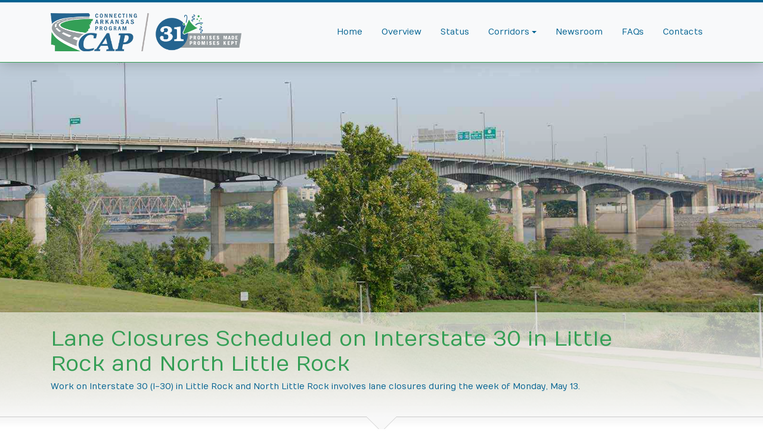

--- FILE ---
content_type: text/html; charset=UTF-8
request_url: https://connectingarkansasprogram.com/news/lane-closures-scheduled-on-interstate-30-in-little-rock-and-north-little-rock-051024
body_size: 7967
content:
<!doctype html>
<html lang="en">
  <head>
    <title>Lane Closures Scheduled on Interstate 30 in  Little Rock and North Little Rock - Connecting Arkansas Program</title>
    <!-- Required meta tags -->
    <meta charset="utf-8">
    <meta http-equiv="Cache-control" content="no-cache">
    <meta http-equiv="pragma" content="no-cache">
    <meta name="viewport" content="width=device-width, initial-scale=1, shrink-to-fit=no">
    <meta property="og:title" content="Lane Closures Scheduled on Interstate 30 in  Little Rock and North Little Rock - Connecting Arkansas Program">
        <meta property="og:image" content="https://connectingarkansasprogram.com/assets/images/backgrounds/background3.jpg" />
        <meta property="og:url" content="https://connectingarkansasprogram.com/news/lane-closures-scheduled-on-interstate-30-in-little-rock-and-north-little-rock-051024">
        <meta property="og:description" content="Work on Interstate 30 (I-30) in Little Rock and North Little Rock involves lane closures during the week of Monday, May 13." />
    <meta name="description" content="Work on Interstate 30 (I-30) in Little Rock and North Little Rock involves lane closures during the week of Monday, May 13." />
            <meta property="og:type" content="article" />
        <meta property="og:site_name" content="ARDOT CAP Program">  
    <script src="https://ajax.googleapis.com/ajax/libs/jquery/3.6.0/jquery.min.js"></script>
    <script src="/js/headroom.min.js"></script>
    <script src="https://www.google.com/recaptcha/api.js?render=6LfurccnAAAAAM8SYbbjR6M40yVJ-aJjdNCdsjV_"></script>
    <!-- Bootstrap CSS -->
    <link rel="stylesheet" href="https://stackpath.bootstrapcdn.com/bootstrap/4.5.2/css/bootstrap.min.css" integrity="sha384-JcKb8q3iqJ61gNV9KGb8thSsNjpSL0n8PARn9HuZOnIxN0hoP+VmmDGMN5t9UJ0Z" crossorigin="anonymous">
    <link rel="stylesheet" href="https://use.fontawesome.com/releases/v5.13.0/css/all.css">
    <link rel="preconnect" href="https://fonts.googleapis.com">
    <link rel="preconnect" href="https://fonts.gstatic.com" crossorigin>
    <link href="https://fonts.googleapis.com/css2?family=Numans&family=Open+Sans:ital,wght@0,300;0,400;0,600;0,700;0,800;1,300;1,400;1,600;1,700;1,800&display=swap" rel="stylesheet">
    <link rel="stylesheet" type="text/css" href="/css/style.css?id=1581028140">
    <link rel="apple-touch-startup-image" href="/assets/images/icons/mobileicon.png">
    <!--[if lt IE 9]><link rel="stylesheet" href="/assets/styles/ie-styles.css"><![endif]-->
    <!--[if lt IE 7]><link rel="stylesheet" href="/assets/styles/ielt7-styles.css"><![endif]-->
    <!-- Global site tag (gtag.js) - Google Analytics -->
    <script async src="https://www.googletagmanager.com/gtag/js?id=UA-44355219-1"></script>
    <script>
      window.dataLayer = window.dataLayer || [];
      function gtag(){dataLayer.push(arguments);}
      gtag('js', new Date());

      gtag('config', 'UA-44355219-1');
    </script>
    <script async src="https://www.googletagmanager.com/gtag/js?id=G-SVS1TPWP4Z"></script>
    <script>
      window.dataLayer = window.dataLayer || [];
      function gtag(){dataLayer.push(arguments);}
      gtag('js', new Date());

      gtag('config', 'G-SVS1TPWP4Z');
    </script>
    <script src="https://cdnjs.cloudflare.com/ajax/libs/ekko-lightbox/5.3.0/ekko-lightbox.min.js" integrity="sha512-Y2IiVZeaBwXG1wSV7f13plqlmFOx8MdjuHyYFVoYzhyRr3nH/NMDjTBSswijzADdNzMyWNetbLMfOpIPl6Cv9g==" crossorigin="anonymous"></script>
    <link rel="stylesheet" href="https://cdnjs.cloudflare.com/ajax/libs/ekko-lightbox/5.3.0/ekko-lightbox.css" integrity="sha512-Velp0ebMKjcd9RiCoaHhLXkR1sFoCCWXNp6w4zj1hfMifYB5441C+sKeBl/T/Ka6NjBiRfBBQRaQq65ekYz3UQ==" crossorigin="anonymous" />
    <script src="https://maps.google.com/maps/api/js?sensor=false&amp;libraries=geometry&amp;key=AIzaSyAQ34pC0e4Kp4jciqayh_E83gtDMbQRvOc&amp;v=3.20"></script>
    <script src="/js/markerwithlabel_packed.js"></script>
    <style>
      .grecaptcha-badge { visibility: hidden; }
      .grecaptcha-note { display: block; position: relative; font-size:14px; padding-bottom: 1.2rem; margin-top: -1rem; color: #888 !important;}
      .grecaptcha-note  a { font-weight: normal !important; text-decoration: underline;}
    </style>
  </head>

  <body class="d-flex flex-column min-vh-100">


  <div class="wrapper flex-grow-1">
  <header class="headroom">
  <nav class="navbar sticky-top navbar-expand-lg navbar-light bg-light my-0 py-0">
    <div class="container my-0 py-0">
    <a class="navbar-brand" href="/"><img src="/assets/images/layout/cap-logo-head-2022.png" alt="Connecting Arkansas Program"></a>
    <button class="navbar-toggler" type="button" data-toggle="collapse" data-target="#mainNavigation" aria-controls="mainNavigation" aria-expanded="false" aria-label="Toggle navigation">
      <span class="navbar-toggler-icon"></span>
    </button>
    <div class="collapse navbar-collapse" id="mainNavigation">

           <ul class="navbar-nav ml-auto" >
          <li class="nav-item dropdown">
            <li class="nav-item">
              <a class="nav-link" href="/">Home</a>
            </a>
            <li class="nav-item">
              <a class="nav-link" href="/overview">Overview</a>
            </li>
            <li class="nav-item">
              <a class="nav-link" href="/status">Status</a>
            </li>
            <li class="nav-item dropdown">
            <a href="/corridors" class="nav-link dropdown-toggle" role="button"  aria-haspopup="true" aria-expanded="false">
              Corridors
            </a>
            <div class="dropdown-menu">
              <a class="dropdown-item" href="/corridors/i-30-pulaski-county/">I-30: Pulaski County</a>
              <a class="dropdown-item" href="/corridors/i-30-saline-county/">I-30: Saline County</a>
              <a class="dropdown-item" href="/corridors/i-40-pulaski-county/">I-40: Pulaski County</a>
              <a class="dropdown-item" href="/corridors/i-49-washington-benton-county/">I-49: Washington/Benton County </a>
              <a class="dropdown-item" href="/corridors/i-630-pulaski-county/">I-630: Pulaski County</a>
              <a class="dropdown-item" href="/corridors/highway-18-craighead-mississippi-county/">Highway 18: Craighead/Mississippi County</a>
              <a class="dropdown-item" href="/corridors/highway-64-crittenden-county/">Highway 64: Crittenden County</a>
              <a class="dropdown-item" href="/corridors/highway-64-white-county/">Highway 64: White County</a>
              <a class="dropdown-item" href="/corridors/highway-65-boone-newton-county/">Highway 65: Boone/Newton County</a>
              <a class="dropdown-item" href="/corridors/highway-65-van-buren-county/">Highway 65: Van Buren County</a>
              <a class="dropdown-item" href="/corridors/highway-67-pulaski-lonoke-county/">Highway 67: Pulaski/Lonoke County</a>
              <a class="dropdown-item" href="/corridors/highway-70-garland-saline-county/">Highway 70: Garland/Saline County</a>
              <a class="dropdown-item" href="/corridors/highway-82-columbia-union-county/">Highway 82: Columbia/Union County</a>
              <a class="dropdown-item" href="/corridors/highway-82-425-ashley-county/">Highway 82/425: Ashley County</a>
              <a class="dropdown-item" href="/corridors/highway-167-calhoun-county/">Highway 167: Calhoun County</a>
              <a class="dropdown-item" href="/corridors/highway-270-garland-county/">Highway 270: Garland County</a>
              <a class="dropdown-item" href="/corridors/highway-412-benton-county/">Highway 412: Benton County</a>
              <a class="dropdown-item" href="/corridors/highway-412-lawrence-greene-county/">Highway 412: Lawrence/Greene County</a>
              <a class="dropdown-item" href="/corridors/highway-549-benton-county/">Highway 549: Benton County</a>
            </div>
            </li>
            <li class="nav-item">
              <a class="nav-link" href="/news">Newsroom</a>
            </li>
            <li class="nav-item">
              <a class="nav-link" href="/frequently-asked-questions">FAQs</a>
            </li>
            <li class="nav-item">
              <a class="nav-link" href="/contacts">Contacts</a>
            </li>
        </ul>

        </div>
      </div>
    </nav>
    </header>
  

<section style="background: url('https://connectingarkansas.blob.core.windows.net/documents/CA0602.jpg');background-repeat: no-repeat; background-position: center center; background-size: cover; position:relative;" class="bgimage heroImage">
  <div class="backgroundOverlay"></div>
  <div class="headerOverlay">  
    <div class="container d-flex h-100">
    <!--align-self-center -->
    <div class="row align-items-end heroHeading">
      <div class="col-12 py-4">
          <div>
          <h1><strong>Lane Closures Scheduled on Interstate 30 in  Little Rock and North Little Rock</strong></h1>
          <p class="mobileHide">Work on Interstate 30 (I-30) in Little Rock and North Little Rock involves lane closures during the week of Monday, May 13.</p>
          <script type="text/javascript" src="//s7.addthis.com/js/300/addthis_widget.js#pubid=ra-528b6c800cde942a"></script>
          <div class="addthis_inline_share_toolbox_goak"></div>
          </div>
      </div>
    </div>
    </div>
  </div>
</section>



<div class="container blockPad pageBody news">
  <article>
    <div class="row">
      <div class="col-12 col-lg-8 col-sm-push-8 contentBlock">

                      <p><strong>Lane Closures Scheduled on Interstate 30 in</strong><strong> Little Rock and North Little Rock</strong></p>
<p><strong>PULASKI COUNTY | May 10, 2024</strong></p>
<p>Work on Interstate 30 (I-30) in Little Rock and North Little Rock involves lane closures during the <strong>week of Monday, May 13.</strong></p>
<p>Daytime lane closures will take place <strong>8 a.m. to 5 p.m.</strong> Overnight lane closures will occur <strong>8 p.m. to 5 a.m.</strong> If required, double-lane closures on Interstate lanes will be limited between <strong>11 p.m. and 4 a.m.</strong> Traffic will be controlled by construction barrels and signage. Drivers should exercise caution when approaching and traveling through all work zones.</p>
<p><strong>Weekend Closures for Interstate 30 Eastbound Lanes and Ramps to Interstate 40</strong></p>
<ul><li>I-30 eastbound will be reduced to a single lane between Broadway Street and I-40 in North Little Rock, with alternating closures of the I-30 eastbound ramps to I-40, <strong>from 10 p.m. Friday, May 10 through 5 a.m. Monday, May 13</strong>; for additional information, see detour maps NR 24-133-A and NR 24-133-B</li></ul>
<p><strong>Daytime closures</strong></p>
<ul>
 <li>I-30 frontage road southbound (single-lane closures) between 6th and 10th streets in Little Rock</li><li>President Clinton Avenue (full closure) between Mahlon Martin and Sherman streets in Little Rock; detour signed<br></li><li>Riverfront Drive (single-lane closures) between Olive and Pine streets in North Little Rock<br></li><li>Cypress Street southbound (single-lane closure) between 5th and Broadway streets in North Little Rock<br></li><li>Broadway Street (single-lane closures) between Magnolia and Pine Streets in North Little Rock</li><li>Locust Street northbound (single-lane closure) between Broadway and 5th streets, and between Curtis Sykes Drive and 17th Street, in North Little Rock</li>
</ul>
<p><strong>Overnight closures</strong></p>
<ul>
 <li>I-30 (single and double-lane closures and traffic shifts) between Roosevelt Road in Little Rock and Interstate 40 (I-40) in North Little Rock</li><li>I-30/I-40 lanes and ramps (single and double-lane closures) at the north terminal in North Little Rock<br></li><li>I-30 frontage road southbound (single-lane closures) between 6th and 10th streets in Little Rock<br></li><li>I-630 off-ramp (full closure) to I-30 northbound frontage road (Exit 140) in Little Rock; detour signed<br></li><li>I-30 frontage road northbound (single-lane closure) between the I-30 off-ramp (Exit 140) and 6th Street in Little Rock<br></li><li>I-30 frontage road southbound on-ramp to I-30 westbound (full closure) in Little Rock near Interstate, detours signed<br></li><li>Cypress Street southbound (single-lane closure) between 5th and Broadway streets in North Little Rock<br></li><li>Broadway Street (single-lane closures) between Magnolia and Pine streets in North Little Rock<br></li><li>Locust Street northbound (single-lane closure) between Broadway and 5th streets, and between Curtis Sykes Drive and 17th Street, in North Little Rock</li>
</ul>
<p></p>
<p><a class="btnGreen" href="https://connectingarkansas.blob.core.windows.net/documents/NR-24-133-A.pdf" target="_blank">NR 24-133-A</a><br></p>

<p><a class="btnGreen" href="https://connectingarkansas.blob.core.windows.net/documents/NR-24-133-B.pdf" target="_blank">NR 24-133-B</a></p>


  


                
        <div class="pb-2 pt-5">
          <script type="text/javascript" src="//s7.addthis.com/js/300/addthis_widget.js#pubid=ra-528b6c800cde942a"></script>
          <div class="addthis_inline_share_toolbox_goak"></div>
        </div>
      </div>
      <div class=" col-12 col-lg-4" id="archiveMenu">
            <div class="sidebarContentsGrey">
   	<h4>Article Categories</h4>
		    <ul><li><a href="https://connectingarkansasprogram.com/news/categories/press-releases/">Press Releases</a></li><li><a href="https://connectingarkansasprogram.com/news/categories/meetings/">Public Meetings</a></li><li><a href="https://connectingarkansasprogram.com/news/categories/travel-impacts/">Travel Impacts</a></li>﻿</ul>
    </div>






        
<div class="sidebarContentsGrey">
  <a href="/projects/"><img src="/assets/images/layout/cap-state-map-with-pins.png" class="mapimgclass" alt="Browse the CAP Project Map" title="Browse the CAP Project Map" /></a>
</div>

<div class="sidebarContentsGrey corridorSide">
  <h3 class="CapGreenH2">Corridors</h3>
  <nav class="corridorNavBar"><ul>
    <li><a href="/corridors/i-30-pulaski-county/">I-30: Pulaski County</a></li>
    <li><a href="/corridors/i-30-saline-county/">I-30: Saline County</a></li>
    <li><a href="/corridors/i-40-pulaski-county/">I-40: Pulaski County</a></li>
    <li><a href="/corridors/i-49-washington-benton-county/">I-49: Washington/Benton County </a></li>
    <li><a href="/corridors/i-630-pulaski-county/">I-630: Pulaski County</a></li>
    <li><a href="/corridors/highway-18-craighead-mississippi-county/">Highway 18: Craighead/Mississippi County</a></li>
    <li><a href="/corridors/highway-64-crittenden-county/">Highway 64: Crittenden County</a></li>
    <li><a href="/corridors/highway-64-white-county/">Highway 64: White County</a></li>
    <li><a href="/corridors/highway-65-boone-newton-county/">Highway 65: Boone/Newton County</a></li>
    <li><a href="/corridors/highway-65-van-buren-county/">Highway 65: Van Buren County</a></li>
    <li><a href="/corridors/highway-67-pulaski-lonoke-county/">Highway 67: Pulaski/Lonoke County</a></li>
    <li><a href="/corridors/highway-70-garland-saline-county/">Highway 70: Garland/Saline County</a></li>
    <li><a href="/corridors/highway-82-columbia-union-county/">Highway 82: Columbia/Union County</a></li>
    <li><a href="/corridors/highway-82-425-ashley-county/">Highway 82/425: Ashley County</a></li>
    <li><a href="/corridors/highway-167-calhoun-county/">Highway 167: Calhoun County</a></li>
    <li><a href="/corridors/highway-270-garland-county/">Highway 270: Garland County</a></li>
    <li><a href="/corridors/highway-412-benton-county/">Highway 412: Benton County</a></li>
    <li><a href="/corridors/highway-412-lawrence-greene-county/">Highway 412: Lawrence/Greene County</a></li>
    <li><a href="/corridors/highway-549-benton-county/">Highway 549: Benton County</a></li></ul>
  </nav>
</div>


      </div>
    </div>
</article>
</div>

  </div>
    <div class="patternSec sectiondark">
  <div class="container py-5 blockPad iconSection flushBottom mt-0">
    <div class="row py-2">
              <div class="col-12 col-lg-4 col p-3 text-center">
          <div class="d-flex flex-column h-100"> 
              <div class="align-items-start justify-content-center h-100">
                <img src="/assets/images/icons/newsHomeIcon.gif" alt="What is the Connecting Arkansas Program?" class="img-fluid" style="width:50%; max-width:200px; margin-bottom:2rem;">
                <h3><a href="/overview">What is the Connecting Arkansas Program?</a></h3>
                <p>Through a voter-approved constitutional amendment, the people of Arkansas passed a 10-year, half-cent sales tax to improve highway and infrastructure projects.</p>
              </div>
               <div class="align-items-end justify-content-center"> 
                  <a href="/overview" class="small" role="button" aria-pressed="true">Learn More »</a>
              </div>
          </div>
      </div>

      <div class="col-12 col-lg-4 col p-3 text-center">
          <div class="d-flex flex-column h-100"> 
              <div class="align-items-start justify-content-center h-100">
                <img src="/assets/images/icons/projectsHomeIcon.gif" alt="Which Projects Are Being Funded By This program?" class="img-fluid" style="width:50%; max-width:200px; margin-bottom:2rem;">
                <h3><a href="/corridors">Which Projects Are Being Funded By This program?</a></h3>
                <p>Thirty-one projects in 19 corridors across Arkansas are included in the CAP, which improves transportation connections to the four corners of Arkansas.</p>
              </div>
              <div class="align-items-end justify-content-center"> 
                  <a href="/corridors" class="small" role="button" aria-pressed="true">Learn More »</a>
              </div>
          </div>
      </div>

      <div class="col-12 col-lg-4 col p-3 text-center">
          <div class="d-flex flex-column h-100"> 
              <div class="align-items-start justify-content-center h-100">
                <img src="/assets/images/icons/faqsHomeIcon.gif" alt="Which Projects Are Being Funded By This program?" class="img-fluid" style="width:50%; max-width:200px; margin-bottom:2rem;">
                <h3><a href="/frequently-asked-questions">Visit the FAQ Section For More Answers!</a></h3>
                <p>A collection of some of the most frequently asked questions concerning the Connecting Arkansas Program and the projects funded by the 10-year, half-cent sales tax.</p>
              </div>
              <div class="align-items-end justify-content-center"> 
                  <a href="/frequently-asked-questions" class="small" role="button" aria-pressed="true">Learn More »</a>
              </div>
          </div>
      </div>

    </div>
  </div>
  </div>
    <div class="contactFootForm" data-label="false">
  <div class="container">
    <h2>Send us a Message</strong></h2>
    <p>Do you have a question, comment, suggestion or concern? Contact us by emailing <a href="mailto:info@ConnectingArkansasProgram.com">info@ConnectingArkansasProgram.com</a> or by using the message fields located at the bottom of every page.</p>
    <form name="sendContactForm" id="sendContactForm" class="secure" action="/" method="POST">
      <input type="hidden" id="captoken" name="captoken">
      <input type="hidden" name="cfsubject" id="cfsubject" value="CAP Online Request">
      <input type="hidden" name="cfpath" id="cfpath" value="https://connectingarkansasprogram.com/news/lane-closures-scheduled-on-interstate-30-in-little-rock-and-north-little-rock-051024">
      <input type="hidden" name="cffao" id="cffao" value="From: Lane Closures Scheduled on Interstate 30 in  Little Rock and North Little Rock">
      <input type="hidden" name="cap-a6b75319f6716500e3b11f34ae850073f63d8f48b19e3dc56e86473bf80e5c1d" value="qNafhDS0Y6SD-S80wNbR1u4jia_66PXNaODm1_cxNEApragESBuSjcCZ59NExBfe6sBKYZHjvI-sT9jZrIK6-yzYouCSeHkpRsfnKTtypsM=">
      <div class="row">
        <div class="col-12 form-group">
          <label for="cfname">Name:</label>
          <input type="text" class="form-control" name="cfname" id="cfname" placeholder="Name">
        </div>
       </div>

      <div class="row">
        <div class="col-12 form-group">
          <label for="cfemail">Email address:</label>
          <input type="email" class="form-control" name="cfemail" id="cfemail" placeholder="Email">
        </div>
      </div>

      <div class="row">
        <div class="col-12 form-group">
          <label for="cfmessage">Message:</label>
          <textarea name="cfmessage" rows="3" class="form-control" id="cfmessage" placeholder="Message"></textarea>
        </div>
      </div>

      <div class="row">
        <div class="col-12 grecaptcha-note">
            This site is protected by reCAPTCHA and the Google
            <a href="https://policies.google.com/privacy" target="_blank">Privacy Policy</a> and
            <a href="https://policies.google.com/terms" target="_blank">Terms of Service</a> apply.
        </div>
      </div>
      
      <div class="row">
        <div class="col-12 form-group">
          <button type="submit" class="btn btnBlue btnFixedSize btnRight" id="formSubmit">Send Message »</button>
        </div>
      </div>

    </form>
  </div>
  </div>

  <footer>
    <div class="footerFirst">
    <div class="container">
      <div class="row">
        <div class="col col-12 col-lg-4 text-center text-lg-left">
          <h4><a href="/">Connecting Arkansas Program</a></h4>
          <p style="margin-bottom: 0; padding-bottom:0;">
            CAP Information Line<br>
            501.255.1519<br>
            <a href="mailto:info@ConnectingArkansasProgram.com">info@ConnectingArkansasProgram.com</a>
          <p>
   
        </div>
        <div class="col col-12 col-lg-4 text-center text-lg-left">
          <h4><a href="/contacts">Media Inquiries</a></h4>
          <p style="margin-bottom: 0; padding-bottom:0;">
            ArDOT Public Inform<br>
            501.569.2227<br>
            <a href="mailto:info@ArDOT.gov">info@ArDOT.gov</a>
          </p>
        </div>
        <div class="col col-12 col-lg-4 text-center text-lg-left">
          <h4>Menu</h4>
          <a href="/overview">Overview</a><br>
          <a href="/status">Status</a><br>
          <a href="/corridors">Corridors</a><br>
          <a href="/news">Newsroom</a><br>
          <a href="/frequently-asked-questions">FAQs</a><br>
        </div>
      </div>
    </div>
    </div>

    <div class="footerLast" style="background:#fff; color:#000;">
    <div class="container">
      <div class="row">
        <div class="col-12 col-lg-6 text-center text-lg-left">

          <a href="http://www.arkansashighways.com/" title="Arkansas Department of Transportation (opens in a new window)" target="_blank"><img src="/assets/images/logos/ardot-logo.png" class="imgResponsive logo"  alt="iDrive Arkansas (opens in a new window)" style="display: inline-block; margin-right:1rem;"></a>
          <a href="http://www.idrivearkansas.com/" title="iDrive Arkansas (opens in a new window)" target="_blank"><img src="/assets/images/logos/idrivearkansas-logo-foot.jpg" class="imgResponsive logo"  alt="iDrive Arkansas (opens in a new window)" style="display: inline-block; margin-right:"></a>
        </div>
        <div class="col-12 col-lg-6 text-center text-lg-right">
            <p>
           Arkansas Department of Transportation, 10324 I-30, Little Rock, AR 72209
            </p>
            <a href="http://www.ardot.gov/" title="Arkansas Department of Transportation main Website (opens in a new window)" target="_blank">© Arkansas Department of Transportation</a>
          </div>
      </div>
    </div>
    </div>
  </footer>

  <!-- Modal -->
  <div class="modal fade right" id="messageOverlay" tabindex="-1" role="dialog" aria-hidden="true">
      <div class="modal-dialog-full-width modal-dialog momodel modal-fluid" role="document">
          <div class="modal-content-full-width modal-content ">
              <div class="modal-body">
                  <h3 class="section-heading text-center wow fadeIn my-5 pt-3">Sending message. Please wait.</h3>
              </div>
              <div class="modal-footer-full-width  modal-footer">
                  <button type="button" class="btn btnGreen btnFixedSize btnRight" id="closebtn" data-dismiss="modal">Close »</button>
              </div>
          </div>
      </div>
  </div>

  <div id="topOfPage"><i class="fas fa-arrow-up"></i></div>

  <!-- Optional JavaScript -->
  <!-- jQuery first, then Popper.js, then Bootstrap JS -->
  <script type="text/javascript">
    grecaptcha.ready(function() {
        let form = document.getElementById("sendContactForm");
        let submitBtn = document.getElementById("formSubmit");
        submitBtn.addEventListener("click", function(event) {
            event.preventDefault();
            grecaptcha.execute("6LfurccnAAAAAM8SYbbjR6M40yVJ-aJjdNCdsjV_", {action: "contact"}).then(function(token) {
                document.getElementById("captoken").value = token;
                form.requestSubmit(submitBtn);
                //return false;
            });
        });
    });
    window.csrfTokenName = "cap\u002Da6b75319f6716500e3b11f34ae850073f63d8f48b19e3dc56e86473bf80e5c1d";
    window.csrfTokenValue = "qNafhDS0Y6SD\u002DS80wNbR1u4jia_66PXNaODm1_cxNEApragESBuSjcCZ59NExBfe6sBKYZHjvI\u002DsT9jZrIK6\u002DyzYouCSeHkpRsfnKTtypsM\u003D";
  </script>
  <script src="https://cdn.jsdelivr.net/npm/popper.js@1.16.1/dist/umd/popper.min.js" integrity="sha384-9/reFTGAW83EW2RDu2S0VKaIzap3H66lZH81PoYlFhbGU+6BZp6G7niu735Sk7lN" crossorigin="anonymous"></script>
  <script src="https://stackpath.bootstrapcdn.com/bootstrap/4.5.2/js/bootstrap.min.js" integrity="sha384-B4gt1jrGC7Jh4AgTPSdUtOBvfO8shuf57BaghqFfPlYxofvL8/KUEfYiJOMMV+rV" crossorigin="anonymous"></script>
  <!--
  <script src="https://microsoft.github.io/PowerBI-JavaScript/demo/node_modules/powerbi-client/dist/powerbi.js"></script> 
  -->
  <script src="https://cdnjs.cloudflare.com/ajax/libs/powerbi-client/2.17.2/powerbi.min.js" integrity="sha512-ADyNyvqk8sHlSG4b6eIyzA1KKsXZAS2F0lqH/sgxmceZVcUjla36amxxE+iTi8uSgoubrRkCQrrCLC/Fjxf55Q==" crossorigin="anonymous"></script>
  <script src="/js/jquery.validate.min.js"></script>
  <script src="/js/contactForm.js"></script>
  <script src="/js/pbiEmbed.js"></script>
  <script src="/js/scripts.js"></script>
  <script src="/js/jquery.touchSwipe.min.js"></script>
  <script src="/js/jquery.parascroll.js"></script>
    </body>

</html>

--- FILE ---
content_type: text/html; charset=utf-8
request_url: https://www.google.com/recaptcha/api2/anchor?ar=1&k=6LfurccnAAAAAM8SYbbjR6M40yVJ-aJjdNCdsjV_&co=aHR0cHM6Ly9jb25uZWN0aW5nYXJrYW5zYXNwcm9ncmFtLmNvbTo0NDM.&hl=en&v=N67nZn4AqZkNcbeMu4prBgzg&size=invisible&anchor-ms=20000&execute-ms=30000&cb=prq5eg5lqgi1
body_size: 48532
content:
<!DOCTYPE HTML><html dir="ltr" lang="en"><head><meta http-equiv="Content-Type" content="text/html; charset=UTF-8">
<meta http-equiv="X-UA-Compatible" content="IE=edge">
<title>reCAPTCHA</title>
<style type="text/css">
/* cyrillic-ext */
@font-face {
  font-family: 'Roboto';
  font-style: normal;
  font-weight: 400;
  font-stretch: 100%;
  src: url(//fonts.gstatic.com/s/roboto/v48/KFO7CnqEu92Fr1ME7kSn66aGLdTylUAMa3GUBHMdazTgWw.woff2) format('woff2');
  unicode-range: U+0460-052F, U+1C80-1C8A, U+20B4, U+2DE0-2DFF, U+A640-A69F, U+FE2E-FE2F;
}
/* cyrillic */
@font-face {
  font-family: 'Roboto';
  font-style: normal;
  font-weight: 400;
  font-stretch: 100%;
  src: url(//fonts.gstatic.com/s/roboto/v48/KFO7CnqEu92Fr1ME7kSn66aGLdTylUAMa3iUBHMdazTgWw.woff2) format('woff2');
  unicode-range: U+0301, U+0400-045F, U+0490-0491, U+04B0-04B1, U+2116;
}
/* greek-ext */
@font-face {
  font-family: 'Roboto';
  font-style: normal;
  font-weight: 400;
  font-stretch: 100%;
  src: url(//fonts.gstatic.com/s/roboto/v48/KFO7CnqEu92Fr1ME7kSn66aGLdTylUAMa3CUBHMdazTgWw.woff2) format('woff2');
  unicode-range: U+1F00-1FFF;
}
/* greek */
@font-face {
  font-family: 'Roboto';
  font-style: normal;
  font-weight: 400;
  font-stretch: 100%;
  src: url(//fonts.gstatic.com/s/roboto/v48/KFO7CnqEu92Fr1ME7kSn66aGLdTylUAMa3-UBHMdazTgWw.woff2) format('woff2');
  unicode-range: U+0370-0377, U+037A-037F, U+0384-038A, U+038C, U+038E-03A1, U+03A3-03FF;
}
/* math */
@font-face {
  font-family: 'Roboto';
  font-style: normal;
  font-weight: 400;
  font-stretch: 100%;
  src: url(//fonts.gstatic.com/s/roboto/v48/KFO7CnqEu92Fr1ME7kSn66aGLdTylUAMawCUBHMdazTgWw.woff2) format('woff2');
  unicode-range: U+0302-0303, U+0305, U+0307-0308, U+0310, U+0312, U+0315, U+031A, U+0326-0327, U+032C, U+032F-0330, U+0332-0333, U+0338, U+033A, U+0346, U+034D, U+0391-03A1, U+03A3-03A9, U+03B1-03C9, U+03D1, U+03D5-03D6, U+03F0-03F1, U+03F4-03F5, U+2016-2017, U+2034-2038, U+203C, U+2040, U+2043, U+2047, U+2050, U+2057, U+205F, U+2070-2071, U+2074-208E, U+2090-209C, U+20D0-20DC, U+20E1, U+20E5-20EF, U+2100-2112, U+2114-2115, U+2117-2121, U+2123-214F, U+2190, U+2192, U+2194-21AE, U+21B0-21E5, U+21F1-21F2, U+21F4-2211, U+2213-2214, U+2216-22FF, U+2308-230B, U+2310, U+2319, U+231C-2321, U+2336-237A, U+237C, U+2395, U+239B-23B7, U+23D0, U+23DC-23E1, U+2474-2475, U+25AF, U+25B3, U+25B7, U+25BD, U+25C1, U+25CA, U+25CC, U+25FB, U+266D-266F, U+27C0-27FF, U+2900-2AFF, U+2B0E-2B11, U+2B30-2B4C, U+2BFE, U+3030, U+FF5B, U+FF5D, U+1D400-1D7FF, U+1EE00-1EEFF;
}
/* symbols */
@font-face {
  font-family: 'Roboto';
  font-style: normal;
  font-weight: 400;
  font-stretch: 100%;
  src: url(//fonts.gstatic.com/s/roboto/v48/KFO7CnqEu92Fr1ME7kSn66aGLdTylUAMaxKUBHMdazTgWw.woff2) format('woff2');
  unicode-range: U+0001-000C, U+000E-001F, U+007F-009F, U+20DD-20E0, U+20E2-20E4, U+2150-218F, U+2190, U+2192, U+2194-2199, U+21AF, U+21E6-21F0, U+21F3, U+2218-2219, U+2299, U+22C4-22C6, U+2300-243F, U+2440-244A, U+2460-24FF, U+25A0-27BF, U+2800-28FF, U+2921-2922, U+2981, U+29BF, U+29EB, U+2B00-2BFF, U+4DC0-4DFF, U+FFF9-FFFB, U+10140-1018E, U+10190-1019C, U+101A0, U+101D0-101FD, U+102E0-102FB, U+10E60-10E7E, U+1D2C0-1D2D3, U+1D2E0-1D37F, U+1F000-1F0FF, U+1F100-1F1AD, U+1F1E6-1F1FF, U+1F30D-1F30F, U+1F315, U+1F31C, U+1F31E, U+1F320-1F32C, U+1F336, U+1F378, U+1F37D, U+1F382, U+1F393-1F39F, U+1F3A7-1F3A8, U+1F3AC-1F3AF, U+1F3C2, U+1F3C4-1F3C6, U+1F3CA-1F3CE, U+1F3D4-1F3E0, U+1F3ED, U+1F3F1-1F3F3, U+1F3F5-1F3F7, U+1F408, U+1F415, U+1F41F, U+1F426, U+1F43F, U+1F441-1F442, U+1F444, U+1F446-1F449, U+1F44C-1F44E, U+1F453, U+1F46A, U+1F47D, U+1F4A3, U+1F4B0, U+1F4B3, U+1F4B9, U+1F4BB, U+1F4BF, U+1F4C8-1F4CB, U+1F4D6, U+1F4DA, U+1F4DF, U+1F4E3-1F4E6, U+1F4EA-1F4ED, U+1F4F7, U+1F4F9-1F4FB, U+1F4FD-1F4FE, U+1F503, U+1F507-1F50B, U+1F50D, U+1F512-1F513, U+1F53E-1F54A, U+1F54F-1F5FA, U+1F610, U+1F650-1F67F, U+1F687, U+1F68D, U+1F691, U+1F694, U+1F698, U+1F6AD, U+1F6B2, U+1F6B9-1F6BA, U+1F6BC, U+1F6C6-1F6CF, U+1F6D3-1F6D7, U+1F6E0-1F6EA, U+1F6F0-1F6F3, U+1F6F7-1F6FC, U+1F700-1F7FF, U+1F800-1F80B, U+1F810-1F847, U+1F850-1F859, U+1F860-1F887, U+1F890-1F8AD, U+1F8B0-1F8BB, U+1F8C0-1F8C1, U+1F900-1F90B, U+1F93B, U+1F946, U+1F984, U+1F996, U+1F9E9, U+1FA00-1FA6F, U+1FA70-1FA7C, U+1FA80-1FA89, U+1FA8F-1FAC6, U+1FACE-1FADC, U+1FADF-1FAE9, U+1FAF0-1FAF8, U+1FB00-1FBFF;
}
/* vietnamese */
@font-face {
  font-family: 'Roboto';
  font-style: normal;
  font-weight: 400;
  font-stretch: 100%;
  src: url(//fonts.gstatic.com/s/roboto/v48/KFO7CnqEu92Fr1ME7kSn66aGLdTylUAMa3OUBHMdazTgWw.woff2) format('woff2');
  unicode-range: U+0102-0103, U+0110-0111, U+0128-0129, U+0168-0169, U+01A0-01A1, U+01AF-01B0, U+0300-0301, U+0303-0304, U+0308-0309, U+0323, U+0329, U+1EA0-1EF9, U+20AB;
}
/* latin-ext */
@font-face {
  font-family: 'Roboto';
  font-style: normal;
  font-weight: 400;
  font-stretch: 100%;
  src: url(//fonts.gstatic.com/s/roboto/v48/KFO7CnqEu92Fr1ME7kSn66aGLdTylUAMa3KUBHMdazTgWw.woff2) format('woff2');
  unicode-range: U+0100-02BA, U+02BD-02C5, U+02C7-02CC, U+02CE-02D7, U+02DD-02FF, U+0304, U+0308, U+0329, U+1D00-1DBF, U+1E00-1E9F, U+1EF2-1EFF, U+2020, U+20A0-20AB, U+20AD-20C0, U+2113, U+2C60-2C7F, U+A720-A7FF;
}
/* latin */
@font-face {
  font-family: 'Roboto';
  font-style: normal;
  font-weight: 400;
  font-stretch: 100%;
  src: url(//fonts.gstatic.com/s/roboto/v48/KFO7CnqEu92Fr1ME7kSn66aGLdTylUAMa3yUBHMdazQ.woff2) format('woff2');
  unicode-range: U+0000-00FF, U+0131, U+0152-0153, U+02BB-02BC, U+02C6, U+02DA, U+02DC, U+0304, U+0308, U+0329, U+2000-206F, U+20AC, U+2122, U+2191, U+2193, U+2212, U+2215, U+FEFF, U+FFFD;
}
/* cyrillic-ext */
@font-face {
  font-family: 'Roboto';
  font-style: normal;
  font-weight: 500;
  font-stretch: 100%;
  src: url(//fonts.gstatic.com/s/roboto/v48/KFO7CnqEu92Fr1ME7kSn66aGLdTylUAMa3GUBHMdazTgWw.woff2) format('woff2');
  unicode-range: U+0460-052F, U+1C80-1C8A, U+20B4, U+2DE0-2DFF, U+A640-A69F, U+FE2E-FE2F;
}
/* cyrillic */
@font-face {
  font-family: 'Roboto';
  font-style: normal;
  font-weight: 500;
  font-stretch: 100%;
  src: url(//fonts.gstatic.com/s/roboto/v48/KFO7CnqEu92Fr1ME7kSn66aGLdTylUAMa3iUBHMdazTgWw.woff2) format('woff2');
  unicode-range: U+0301, U+0400-045F, U+0490-0491, U+04B0-04B1, U+2116;
}
/* greek-ext */
@font-face {
  font-family: 'Roboto';
  font-style: normal;
  font-weight: 500;
  font-stretch: 100%;
  src: url(//fonts.gstatic.com/s/roboto/v48/KFO7CnqEu92Fr1ME7kSn66aGLdTylUAMa3CUBHMdazTgWw.woff2) format('woff2');
  unicode-range: U+1F00-1FFF;
}
/* greek */
@font-face {
  font-family: 'Roboto';
  font-style: normal;
  font-weight: 500;
  font-stretch: 100%;
  src: url(//fonts.gstatic.com/s/roboto/v48/KFO7CnqEu92Fr1ME7kSn66aGLdTylUAMa3-UBHMdazTgWw.woff2) format('woff2');
  unicode-range: U+0370-0377, U+037A-037F, U+0384-038A, U+038C, U+038E-03A1, U+03A3-03FF;
}
/* math */
@font-face {
  font-family: 'Roboto';
  font-style: normal;
  font-weight: 500;
  font-stretch: 100%;
  src: url(//fonts.gstatic.com/s/roboto/v48/KFO7CnqEu92Fr1ME7kSn66aGLdTylUAMawCUBHMdazTgWw.woff2) format('woff2');
  unicode-range: U+0302-0303, U+0305, U+0307-0308, U+0310, U+0312, U+0315, U+031A, U+0326-0327, U+032C, U+032F-0330, U+0332-0333, U+0338, U+033A, U+0346, U+034D, U+0391-03A1, U+03A3-03A9, U+03B1-03C9, U+03D1, U+03D5-03D6, U+03F0-03F1, U+03F4-03F5, U+2016-2017, U+2034-2038, U+203C, U+2040, U+2043, U+2047, U+2050, U+2057, U+205F, U+2070-2071, U+2074-208E, U+2090-209C, U+20D0-20DC, U+20E1, U+20E5-20EF, U+2100-2112, U+2114-2115, U+2117-2121, U+2123-214F, U+2190, U+2192, U+2194-21AE, U+21B0-21E5, U+21F1-21F2, U+21F4-2211, U+2213-2214, U+2216-22FF, U+2308-230B, U+2310, U+2319, U+231C-2321, U+2336-237A, U+237C, U+2395, U+239B-23B7, U+23D0, U+23DC-23E1, U+2474-2475, U+25AF, U+25B3, U+25B7, U+25BD, U+25C1, U+25CA, U+25CC, U+25FB, U+266D-266F, U+27C0-27FF, U+2900-2AFF, U+2B0E-2B11, U+2B30-2B4C, U+2BFE, U+3030, U+FF5B, U+FF5D, U+1D400-1D7FF, U+1EE00-1EEFF;
}
/* symbols */
@font-face {
  font-family: 'Roboto';
  font-style: normal;
  font-weight: 500;
  font-stretch: 100%;
  src: url(//fonts.gstatic.com/s/roboto/v48/KFO7CnqEu92Fr1ME7kSn66aGLdTylUAMaxKUBHMdazTgWw.woff2) format('woff2');
  unicode-range: U+0001-000C, U+000E-001F, U+007F-009F, U+20DD-20E0, U+20E2-20E4, U+2150-218F, U+2190, U+2192, U+2194-2199, U+21AF, U+21E6-21F0, U+21F3, U+2218-2219, U+2299, U+22C4-22C6, U+2300-243F, U+2440-244A, U+2460-24FF, U+25A0-27BF, U+2800-28FF, U+2921-2922, U+2981, U+29BF, U+29EB, U+2B00-2BFF, U+4DC0-4DFF, U+FFF9-FFFB, U+10140-1018E, U+10190-1019C, U+101A0, U+101D0-101FD, U+102E0-102FB, U+10E60-10E7E, U+1D2C0-1D2D3, U+1D2E0-1D37F, U+1F000-1F0FF, U+1F100-1F1AD, U+1F1E6-1F1FF, U+1F30D-1F30F, U+1F315, U+1F31C, U+1F31E, U+1F320-1F32C, U+1F336, U+1F378, U+1F37D, U+1F382, U+1F393-1F39F, U+1F3A7-1F3A8, U+1F3AC-1F3AF, U+1F3C2, U+1F3C4-1F3C6, U+1F3CA-1F3CE, U+1F3D4-1F3E0, U+1F3ED, U+1F3F1-1F3F3, U+1F3F5-1F3F7, U+1F408, U+1F415, U+1F41F, U+1F426, U+1F43F, U+1F441-1F442, U+1F444, U+1F446-1F449, U+1F44C-1F44E, U+1F453, U+1F46A, U+1F47D, U+1F4A3, U+1F4B0, U+1F4B3, U+1F4B9, U+1F4BB, U+1F4BF, U+1F4C8-1F4CB, U+1F4D6, U+1F4DA, U+1F4DF, U+1F4E3-1F4E6, U+1F4EA-1F4ED, U+1F4F7, U+1F4F9-1F4FB, U+1F4FD-1F4FE, U+1F503, U+1F507-1F50B, U+1F50D, U+1F512-1F513, U+1F53E-1F54A, U+1F54F-1F5FA, U+1F610, U+1F650-1F67F, U+1F687, U+1F68D, U+1F691, U+1F694, U+1F698, U+1F6AD, U+1F6B2, U+1F6B9-1F6BA, U+1F6BC, U+1F6C6-1F6CF, U+1F6D3-1F6D7, U+1F6E0-1F6EA, U+1F6F0-1F6F3, U+1F6F7-1F6FC, U+1F700-1F7FF, U+1F800-1F80B, U+1F810-1F847, U+1F850-1F859, U+1F860-1F887, U+1F890-1F8AD, U+1F8B0-1F8BB, U+1F8C0-1F8C1, U+1F900-1F90B, U+1F93B, U+1F946, U+1F984, U+1F996, U+1F9E9, U+1FA00-1FA6F, U+1FA70-1FA7C, U+1FA80-1FA89, U+1FA8F-1FAC6, U+1FACE-1FADC, U+1FADF-1FAE9, U+1FAF0-1FAF8, U+1FB00-1FBFF;
}
/* vietnamese */
@font-face {
  font-family: 'Roboto';
  font-style: normal;
  font-weight: 500;
  font-stretch: 100%;
  src: url(//fonts.gstatic.com/s/roboto/v48/KFO7CnqEu92Fr1ME7kSn66aGLdTylUAMa3OUBHMdazTgWw.woff2) format('woff2');
  unicode-range: U+0102-0103, U+0110-0111, U+0128-0129, U+0168-0169, U+01A0-01A1, U+01AF-01B0, U+0300-0301, U+0303-0304, U+0308-0309, U+0323, U+0329, U+1EA0-1EF9, U+20AB;
}
/* latin-ext */
@font-face {
  font-family: 'Roboto';
  font-style: normal;
  font-weight: 500;
  font-stretch: 100%;
  src: url(//fonts.gstatic.com/s/roboto/v48/KFO7CnqEu92Fr1ME7kSn66aGLdTylUAMa3KUBHMdazTgWw.woff2) format('woff2');
  unicode-range: U+0100-02BA, U+02BD-02C5, U+02C7-02CC, U+02CE-02D7, U+02DD-02FF, U+0304, U+0308, U+0329, U+1D00-1DBF, U+1E00-1E9F, U+1EF2-1EFF, U+2020, U+20A0-20AB, U+20AD-20C0, U+2113, U+2C60-2C7F, U+A720-A7FF;
}
/* latin */
@font-face {
  font-family: 'Roboto';
  font-style: normal;
  font-weight: 500;
  font-stretch: 100%;
  src: url(//fonts.gstatic.com/s/roboto/v48/KFO7CnqEu92Fr1ME7kSn66aGLdTylUAMa3yUBHMdazQ.woff2) format('woff2');
  unicode-range: U+0000-00FF, U+0131, U+0152-0153, U+02BB-02BC, U+02C6, U+02DA, U+02DC, U+0304, U+0308, U+0329, U+2000-206F, U+20AC, U+2122, U+2191, U+2193, U+2212, U+2215, U+FEFF, U+FFFD;
}
/* cyrillic-ext */
@font-face {
  font-family: 'Roboto';
  font-style: normal;
  font-weight: 900;
  font-stretch: 100%;
  src: url(//fonts.gstatic.com/s/roboto/v48/KFO7CnqEu92Fr1ME7kSn66aGLdTylUAMa3GUBHMdazTgWw.woff2) format('woff2');
  unicode-range: U+0460-052F, U+1C80-1C8A, U+20B4, U+2DE0-2DFF, U+A640-A69F, U+FE2E-FE2F;
}
/* cyrillic */
@font-face {
  font-family: 'Roboto';
  font-style: normal;
  font-weight: 900;
  font-stretch: 100%;
  src: url(//fonts.gstatic.com/s/roboto/v48/KFO7CnqEu92Fr1ME7kSn66aGLdTylUAMa3iUBHMdazTgWw.woff2) format('woff2');
  unicode-range: U+0301, U+0400-045F, U+0490-0491, U+04B0-04B1, U+2116;
}
/* greek-ext */
@font-face {
  font-family: 'Roboto';
  font-style: normal;
  font-weight: 900;
  font-stretch: 100%;
  src: url(//fonts.gstatic.com/s/roboto/v48/KFO7CnqEu92Fr1ME7kSn66aGLdTylUAMa3CUBHMdazTgWw.woff2) format('woff2');
  unicode-range: U+1F00-1FFF;
}
/* greek */
@font-face {
  font-family: 'Roboto';
  font-style: normal;
  font-weight: 900;
  font-stretch: 100%;
  src: url(//fonts.gstatic.com/s/roboto/v48/KFO7CnqEu92Fr1ME7kSn66aGLdTylUAMa3-UBHMdazTgWw.woff2) format('woff2');
  unicode-range: U+0370-0377, U+037A-037F, U+0384-038A, U+038C, U+038E-03A1, U+03A3-03FF;
}
/* math */
@font-face {
  font-family: 'Roboto';
  font-style: normal;
  font-weight: 900;
  font-stretch: 100%;
  src: url(//fonts.gstatic.com/s/roboto/v48/KFO7CnqEu92Fr1ME7kSn66aGLdTylUAMawCUBHMdazTgWw.woff2) format('woff2');
  unicode-range: U+0302-0303, U+0305, U+0307-0308, U+0310, U+0312, U+0315, U+031A, U+0326-0327, U+032C, U+032F-0330, U+0332-0333, U+0338, U+033A, U+0346, U+034D, U+0391-03A1, U+03A3-03A9, U+03B1-03C9, U+03D1, U+03D5-03D6, U+03F0-03F1, U+03F4-03F5, U+2016-2017, U+2034-2038, U+203C, U+2040, U+2043, U+2047, U+2050, U+2057, U+205F, U+2070-2071, U+2074-208E, U+2090-209C, U+20D0-20DC, U+20E1, U+20E5-20EF, U+2100-2112, U+2114-2115, U+2117-2121, U+2123-214F, U+2190, U+2192, U+2194-21AE, U+21B0-21E5, U+21F1-21F2, U+21F4-2211, U+2213-2214, U+2216-22FF, U+2308-230B, U+2310, U+2319, U+231C-2321, U+2336-237A, U+237C, U+2395, U+239B-23B7, U+23D0, U+23DC-23E1, U+2474-2475, U+25AF, U+25B3, U+25B7, U+25BD, U+25C1, U+25CA, U+25CC, U+25FB, U+266D-266F, U+27C0-27FF, U+2900-2AFF, U+2B0E-2B11, U+2B30-2B4C, U+2BFE, U+3030, U+FF5B, U+FF5D, U+1D400-1D7FF, U+1EE00-1EEFF;
}
/* symbols */
@font-face {
  font-family: 'Roboto';
  font-style: normal;
  font-weight: 900;
  font-stretch: 100%;
  src: url(//fonts.gstatic.com/s/roboto/v48/KFO7CnqEu92Fr1ME7kSn66aGLdTylUAMaxKUBHMdazTgWw.woff2) format('woff2');
  unicode-range: U+0001-000C, U+000E-001F, U+007F-009F, U+20DD-20E0, U+20E2-20E4, U+2150-218F, U+2190, U+2192, U+2194-2199, U+21AF, U+21E6-21F0, U+21F3, U+2218-2219, U+2299, U+22C4-22C6, U+2300-243F, U+2440-244A, U+2460-24FF, U+25A0-27BF, U+2800-28FF, U+2921-2922, U+2981, U+29BF, U+29EB, U+2B00-2BFF, U+4DC0-4DFF, U+FFF9-FFFB, U+10140-1018E, U+10190-1019C, U+101A0, U+101D0-101FD, U+102E0-102FB, U+10E60-10E7E, U+1D2C0-1D2D3, U+1D2E0-1D37F, U+1F000-1F0FF, U+1F100-1F1AD, U+1F1E6-1F1FF, U+1F30D-1F30F, U+1F315, U+1F31C, U+1F31E, U+1F320-1F32C, U+1F336, U+1F378, U+1F37D, U+1F382, U+1F393-1F39F, U+1F3A7-1F3A8, U+1F3AC-1F3AF, U+1F3C2, U+1F3C4-1F3C6, U+1F3CA-1F3CE, U+1F3D4-1F3E0, U+1F3ED, U+1F3F1-1F3F3, U+1F3F5-1F3F7, U+1F408, U+1F415, U+1F41F, U+1F426, U+1F43F, U+1F441-1F442, U+1F444, U+1F446-1F449, U+1F44C-1F44E, U+1F453, U+1F46A, U+1F47D, U+1F4A3, U+1F4B0, U+1F4B3, U+1F4B9, U+1F4BB, U+1F4BF, U+1F4C8-1F4CB, U+1F4D6, U+1F4DA, U+1F4DF, U+1F4E3-1F4E6, U+1F4EA-1F4ED, U+1F4F7, U+1F4F9-1F4FB, U+1F4FD-1F4FE, U+1F503, U+1F507-1F50B, U+1F50D, U+1F512-1F513, U+1F53E-1F54A, U+1F54F-1F5FA, U+1F610, U+1F650-1F67F, U+1F687, U+1F68D, U+1F691, U+1F694, U+1F698, U+1F6AD, U+1F6B2, U+1F6B9-1F6BA, U+1F6BC, U+1F6C6-1F6CF, U+1F6D3-1F6D7, U+1F6E0-1F6EA, U+1F6F0-1F6F3, U+1F6F7-1F6FC, U+1F700-1F7FF, U+1F800-1F80B, U+1F810-1F847, U+1F850-1F859, U+1F860-1F887, U+1F890-1F8AD, U+1F8B0-1F8BB, U+1F8C0-1F8C1, U+1F900-1F90B, U+1F93B, U+1F946, U+1F984, U+1F996, U+1F9E9, U+1FA00-1FA6F, U+1FA70-1FA7C, U+1FA80-1FA89, U+1FA8F-1FAC6, U+1FACE-1FADC, U+1FADF-1FAE9, U+1FAF0-1FAF8, U+1FB00-1FBFF;
}
/* vietnamese */
@font-face {
  font-family: 'Roboto';
  font-style: normal;
  font-weight: 900;
  font-stretch: 100%;
  src: url(//fonts.gstatic.com/s/roboto/v48/KFO7CnqEu92Fr1ME7kSn66aGLdTylUAMa3OUBHMdazTgWw.woff2) format('woff2');
  unicode-range: U+0102-0103, U+0110-0111, U+0128-0129, U+0168-0169, U+01A0-01A1, U+01AF-01B0, U+0300-0301, U+0303-0304, U+0308-0309, U+0323, U+0329, U+1EA0-1EF9, U+20AB;
}
/* latin-ext */
@font-face {
  font-family: 'Roboto';
  font-style: normal;
  font-weight: 900;
  font-stretch: 100%;
  src: url(//fonts.gstatic.com/s/roboto/v48/KFO7CnqEu92Fr1ME7kSn66aGLdTylUAMa3KUBHMdazTgWw.woff2) format('woff2');
  unicode-range: U+0100-02BA, U+02BD-02C5, U+02C7-02CC, U+02CE-02D7, U+02DD-02FF, U+0304, U+0308, U+0329, U+1D00-1DBF, U+1E00-1E9F, U+1EF2-1EFF, U+2020, U+20A0-20AB, U+20AD-20C0, U+2113, U+2C60-2C7F, U+A720-A7FF;
}
/* latin */
@font-face {
  font-family: 'Roboto';
  font-style: normal;
  font-weight: 900;
  font-stretch: 100%;
  src: url(//fonts.gstatic.com/s/roboto/v48/KFO7CnqEu92Fr1ME7kSn66aGLdTylUAMa3yUBHMdazQ.woff2) format('woff2');
  unicode-range: U+0000-00FF, U+0131, U+0152-0153, U+02BB-02BC, U+02C6, U+02DA, U+02DC, U+0304, U+0308, U+0329, U+2000-206F, U+20AC, U+2122, U+2191, U+2193, U+2212, U+2215, U+FEFF, U+FFFD;
}

</style>
<link rel="stylesheet" type="text/css" href="https://www.gstatic.com/recaptcha/releases/N67nZn4AqZkNcbeMu4prBgzg/styles__ltr.css">
<script nonce="ULxMeORYH1_oi276JzGujg" type="text/javascript">window['__recaptcha_api'] = 'https://www.google.com/recaptcha/api2/';</script>
<script type="text/javascript" src="https://www.gstatic.com/recaptcha/releases/N67nZn4AqZkNcbeMu4prBgzg/recaptcha__en.js" nonce="ULxMeORYH1_oi276JzGujg">
      
    </script></head>
<body><div id="rc-anchor-alert" class="rc-anchor-alert"></div>
<input type="hidden" id="recaptcha-token" value="[base64]">
<script type="text/javascript" nonce="ULxMeORYH1_oi276JzGujg">
      recaptcha.anchor.Main.init("[\x22ainput\x22,[\x22bgdata\x22,\x22\x22,\[base64]/[base64]/[base64]/[base64]/[base64]/UltsKytdPUU6KEU8MjA0OD9SW2wrK109RT4+NnwxOTI6KChFJjY0NTEyKT09NTUyOTYmJk0rMTxjLmxlbmd0aCYmKGMuY2hhckNvZGVBdChNKzEpJjY0NTEyKT09NTYzMjA/[base64]/[base64]/[base64]/[base64]/[base64]/[base64]/[base64]\x22,\[base64]\\u003d\x22,\[base64]/CsMODw5fCocOhw5s4P8KewqlDBcKDw7HCp3jCmsOOwrPCu35Sw6PCsF7CqSTCssO4YSnDl1Jew6HCiwsiw4/DncK/w4bDlg7CpsOIw4dkwqDDm1jChMKRMw0bw4vDkDjDqMKoZcKDVsO7KRzCl0FxeMKuZMO1CCvClsOew4FMBGLDvkk4WcKXw5/DlMKHEcOBKcO8PcK6w5HCv0HDhjjDo8KgUMKNwpJ2wr7Dnw5of07DvxvCs1BPWndZwpzDin/CiMO6ITHCnsK7bsK4UsK8YVjCocK6wrTDjsK4EzLCgXLDrGEew6nCvcKDw7vCsMKhwqxWaRjCs8KawoxtOcOuw4vDkQPDmsOMwoTDgXRgV8OYwqotEcKowq7CmmR5G0HDo0Yew4PDgMKZw6wBRDzCniVmw7fCsVkZKHzDknlnbcO8wrlrMsOycyRJw6/CqsKmw5jDucO4w7fDgHLDicOBwpHCuFLDn8OYw5fCnsK1w5FyCDfDisK0w6HDhcO8Mg80IUTDj8ONw6ogb8OkWsO+w6hFSMKzw4NswpPCj8Onw5/DssKmwonCjXHDtz3Cp1XDksOmXcKzRMOyesO/[base64]/Dn8OZwrc6Mh7DiRd8w73CthBjw7l2dmdAw4Mtw4VIw5XCtMKcbMKNVi4Hw5IBCMKqwrnCmMO/ZVjCpH0ew5oXw5/[base64]/Ds8OyT8KsOcKtw4fCuMKBwp8ywqXDh8KCGcOvw5ZRw6FaZDQVKUQZwpDCvcKpHCvDlMKqdcOzLMKsC03CicOZwobCtmAXTQ/[base64]/ClcKMPcOTwqUoISgtR8O8w5N+AsOewq7CgDTDisOOSzzDokTDlsKkOcKiw5TDicKEw7A1w5Yrw6Mww6wPwpTDq2ZOw4jDh8OtWVNnw7AZwrtKw6Ybw6knJsKKwrbCjxQCR8KcD8KEw7fDrcK+ETbCiUnCr8O/[base64]/CslI8P8KrRMO9IUQlNVPDrQIyw5Miw7HDklALw5I6w4lXWTHCtMKhw53DgsOFQ8OkGsOPc1/DqEvCllbCg8K5JHzChsK5EDEPwoDCjXfCssO0wrjDqgrCoBp+woR+QsOsfncUwqAUEQ/CrsKDw41Ow7w/WC/[base64]/[base64]/DgGnDu8OcwpA4bMOJHxrDlG4vWHDDucOIDMKEw6NCZEzCpQMWVsOiwrTCiMOZw6zDrsKzwqLCtsK3BhTCoMKBVcKXwqzDjTYQEMKaw6bCjcK8w6HCmm/CksK7VhQNRMOaBsO5WxpdI8OpGjnCnsKGHwsfw4AwfU9aw5vCh8OIwp/DjcOCXQF8wr0TwpMQw5rDnCQowp8Bw6fCqsO+bMKSw7rCtHbCmMOyPzNZesKawonDml8Wen/Dq37DszxTwpfDmsKvQRLDpkY/AsOvw7/Di07DhsOHwrRCwrpDdnUtHVJ7w7jCqsKXwrptNELDh0LCjcO2w67CjCXDusO7egDDnMK3IMKhVMK2wrvCv1fClMK/w7rCmwvDrsO6w4HCqsO5w7dCw7Ypf8OSSzbDn8KmwpDCiVHCucOHw7zCoTgcOcOqw5/[base64]/YlgaUEonwovDtAQ9N8KmIwrClMO3R0zDqQLClcOrwr4Dw6nDjcODwoEFd8KYw40AworCt0rCgMOawpYzRMOebzLDncORUB91w79NTG3Dj8K1w7nDk8ONw7Y7V8K6IQ8xw6UTwppkw4PDkEArN8K6w7DDn8Ohw6rCtcKKwonDty9Cwr/DicOxw7NiFcKXwqBTw7PDjFfCt8K9wpLCqlctw597wqTCoCzCp8K7woBGeMO9w7nDlsOmaUXCpztew7DCmGNZJcOQwrpFdW3DsMOCQ07CjcOQbsK7L8ORNMKIL1TCscOFwoPDjMKtw5DCoXNhw5RBwo5Uwr0SEsK3wqkmeW/DlcOFOWjCoCF8PjgIES/DhsK7wpnCi8O2wobDs3HDlw0+NxvDnE5NP8Ktw6PDqcOFwozDmcOyFMOOQDTDscKxw4khw6pEDMOzfsOcTMK/[base64]/eWY1wrzCmHEqNw8Mw5HDj8KDdsKTw6nDoMOrwqjDosKjwrw0w4FEPSNUS8Oyw7vDiQs9w5jDh8KKbcK5w4/DhsKOwq7Dv8O4wqfDjMKWwpjCizDDvDbCssKOwq9mYsOWwrorMTzDsQMcND3DlsObdMK+fMOLw5rDpxJEPMKfMHfDi8KQdsO4wolLwqZ9wqdXNsKBwqBzWsOBFBNqwrZiw5bDvCbCm3AwNnHCnmTDqm17w6gIwr/CinkNw4DDpMKnwqAGWUDCvW3Dk8O0cH/DusOVw7cgPcOzwrDDuBIFw6gqwoHChcOmw6ogw60WKQjCsW4FwpN/wrrDtMOQBWDCgGMwEHzCj8O8wrQHw7/CuybDlMO2w5fCgcKjCQ0swrJkw58lW8OCBMK2w6bCjMOIwpfCncOyw64mYGLCtSR5AHEZw5RQfsOGwqZVwq9dwo3CoMKqacOkNxbChVzDpkHCvsO6RUpNw7LCkMOsCEDCoXtDwoTCvsKPwqPDsXkgwpACLFbCgsO2wp9VwoFzwoc1wrbCiz7DocOOYx/DvXMCODvDlsO5w5HCrcKeZHcgw5jDoMOdwr54w6sVwpADZgHDlWPDo8Kkw6LDo8K1w7ATw5bCnHjCpw4bwqHCmsKPXxtsw5gGw7fCnXoAT8OAScO/WMOsVsOywpHCrmbDp8OBw5fDn3gQP8KONMOfJDDDnAtBOMKJaMOgw6bDrG5eBSnDkcKyw7TDj8KywpBNFFnDhlbCmXU8F25Jwr5vCcO1w67DkcK5wrvCsMOMw4fCmsKVN8K2w4IsN8OnADofDWXChsOJwp4MwpYHwokBb8O1wpDDszxbwrwGfXRbwpR1wqJoLsK/acOMw63Cp8OZw5t/w7HCrMOWwpTDnMO3QmrDvC7DnjITahBWCkPCncOpZMKZYMKmAMO4L8ODTMOeD8O5w7zDsg81SMK1YEEow7nClTvCr8O5wq3ClizDvi0Lw6kTwqDCuE8nwrTCmsK5w6rDq33DoynDlTjCvRI/w7HDmFQXa8KtXgDCkMOqA8KdwqvCtCswdcO4IEzCh0bCuQ0aw7lpw4TCiQ3Dn3bDk0zCgHRTZ8OGBMKDKcOOS1zDtMKqwq4Hw5TCjsOWwonCpMKtwo7DhsOow6/Co8OIw4YMTWZ1Ri7CusK7PF5bwqQTw4sqwrjCvx/CocOjOGXCoA/Cg3PCvW59NHrDvSRqXRc0wpoJw7oRLw/[base64]/w5XDsDI9MsKbw5UEwrDCh8OSSMKBBA/[base64]/OsOnwopUbSTDrRTDh8OBYMOrSsOrwrLDmSQ/AcOQa8O9w75Cw6QPwrYSw4VRc8OPWmDDhH16w4MYQnh8DmfCkcKcwpwzTsOAw6PCucO3w4pdezRVK8K+w41Fw55dIgUEHXHCmcKcP3PDqcOkw4EWCzfDlcKywo/CoXzDigbDkcOZGmjDthgJNE/[base64]/[base64]/Ch8OmEsOXwqjCgTg6w6sVw6xTwoDDikbDg8ObVsO2RsK1TsOCAsOdMMO5w7nCj2jDtMKIwp/Cn0jCthTDvzvCnAfDk8KfwpF/MsOIbcKVKMKhwpFfw61dw4Y5w6RRwoAiwpc1BWRRDsKaw74Kw5/CsRYzHCkYw6jCpl47wrU7w5sLwpbClcONw4fDiyB5wpQ0JMKpJ8OzT8Kre8KbSEPCrBdEdiB/wqTCpMOaasOZNhLDisKgWsOkw45dwp3DqVXCo8OhwrnCng3Cp8KYwpLDuF/DsErCmcOQw5DDrcK2EMO+EsKhw5ZyAsKSwq8Ww4zCs8K8EsOhwqfDixdfwprDoVMjw4RywrnCpigywpLDg8Oow6xyGsKdXcOQATrChDR1aD12BsKnJcKfw70LJ0fDgDbCj1PDn8O/wrjDiyYNwoTDuFXCthvCucKTOsOJXcKSwr7Dn8OhccKRw5fCs8K+LMKewrJKwrkqX8KUOcKTCcOAw6hxBWDClsO3wqjDs3NWK2LCqcOvX8O0w5p7NsKQw5rDrsO8wrjCisKAw6HClw/Cp8K+Z8KYIsOncMOFwr8qOsKXwq0Iw55Nw6YzfTHDgcKrb8O1ISnDusKsw5bCmk8zwow9DEsMwpbDnw/[base64]/Cp8KZw4/DicKww6whwovChF9UwoPCrcKZw7LCmMOaw4DDtR4nwr5yw5bDpMOOwpDDsWPCnsOCw7lmGz07OnLDqlUSOE7DhhXDklddKsKMw7DDtzfChwJfPsK+woV+V8KoND/[base64]/CssK7WcK/wrQZJ8KcQMOpw7oZRMK6wrs6E8K+w6RyQQrCjcKlScOxw7Z0wpleVcKYw5jDpcOWwrnCrMO0fDlOfkBpwpoJSXvCkE9dw4TClUYTVnbCmMKvExx6NnvDtsKdw7cQw7fCtkDDgVHCgmLCksOxLVQnLA55LlYGdMK7w48YJSIOD8OScsO9RsKdw5V5AGxhYHRHwr/[base64]/Cr8K2c8KyWy0hLMOHwqMlYcOKwol+ScK/ADtRwpBJCsOiwrjCqsOtHSBzwotDw4PDmQjCj8KAw6NgexzCsMKzw6DChQNpA8K9wq7DjEHDrcKqw41gw6BRPErCjMK/[base64]/[base64]/[base64]/Du8OZKsKASMKrZ3ZYw5/DqSY1AVUTwrrCqk/Cu8KAw6jDs0jClMO0IzbCjMKqP8K9wo/CkgtTf8KacMOsI8KuScO+w4bCogzCi8KgSlM2wpZVAcOQOXszBMKTHcKmw6zDo8KGwpLCmMOEI8ODRhZQwrvCisKRw74/[base64]/[base64]/ZEd3w5vDonIkw4HCqW/CrcK4w5w5wpDCpS0JASrDtWQ4F07DgAQ7w41dWQ/[base64]/YsOSXHrDmETCoCXDgC/[base64]/[base64]/[base64]/ClcKya8OJS23CpMK+wrsiwpnClzMJccKzQsK1w44lwq0+wqE8W8KdazgUw73DsMK7w7bDjEjDscK4wrM/w5Y8a0svwoguB2dsRcKZwoPDuirCqcO2B8O/w5xBwqnDu1hDw6jDqsKOwpwbIcOeY8OwwqVPw5TCksKJF8KhcTsmw4Q4wp7ChsOqP8O/wqDCh8Kjw5TDmwgEZMOGw4cZdn5pwqfCtQzDnD/Co8KTYFnCkgjCuMKNLWZ7UR8tfsKtwqhdwrljHiPDs3FJw6HClypSwozCkzXDiMOjXR1fwqg/XlAYw61Aa8K7cMK2w4dCAsOJBgrCiVQUGB7DkMKOLcKuTnI7Hh3CtcO7NEXClF7Ch1PDjkobw6TDi8ODcsOVw6rDv8O8wrTDhXQhwoTChxLDoHPCmi1CwoclwrbDh8KAwoPDucOVP8KTw5DDlsK6wo/[base64]/wpPCjgfCmsKIGMOtRU1kKMKmwoB9HMODaCZwWsOgV1XClT4Cwo5QbsKfd33CmTTDscKYD8Obw7LDk2fDtCHCgTp3KMOow7HCgkR+XV3CgcK0GsKOw4kVw4Yhw5LCp8KIKFoXU2Z3P8KlWcOAesOvZcOgThlmCyNEwrEcM8KoSMKlVMOgwrLDt8OkwqYqwo/[base64]/Di0LDn8KhBsOuw79Ac8OwIQfDkcO0w77DnzIjB8OIwo7DhXPCi3NdCsKkQmnDpsKxWATDqRDDhsK/VcOKwop5WwXClyPCghZmw4jDnn3DvsOnwoogHjZvaClqEV0qHMOlw7knUizDp8KXw4nDgsOJwrPCizjDpsK+wrXDj8OZw7ACUCnDgmkYw6fDusO6N8Kzw5HDgj7Cqmc6wo0Lwpk3a8OvwqvDgMObSw8yAQbDgWtawp3DmcO+w5h9Z3/Cl0kiw5JAG8OhwofCqVIfw6ZVbcOMwoo1wqYBfxhiwr44FgAqLTDCvMOrw4JqwovCkEN8BcKqfMOFwoBKAxXCpjgCw7IsFcO2wrt6Gk/ClsOiwp4nVF0OwrXDmHgrEyw5w685csK3SsKPL0Z+G8OFYwDCn3jCqQB3LAZ1CMOEw5bCtxFxw6EnHBcPwq1/el7CrBPCkcOja0d4dsOlK8O6wqkQwoLCuMKoXE5pw5HCglJVwqIDO8OoSxM9TT4kRMK1w4/DsMORwr/[base64]/[base64]/CsMOiaisGLMOGwrHDgsK0w7PCj8Oyc0DCkFfCgsOUaMKAwoJdwq/CrMKcwqVgw40OYhE/w6TCosKOA8OTw7B/woLDiFvDlxvCo8K7w4rDo8OaYMKPwrwywq3CtsO/wot3w4XDpy/DgA3DrHYOwqXCgWnCqgFtUcOyR8O1w4Fjw5TDlsOyE8K/K0NvXsO7w6HCssOPw6bDrcObw77Cu8O2f8KkQyLCkmDDocO0wpTCm8OWw4nCrcONEsKjw7NtXT5cBl/DqcKkbcOAwrR6w6cFw6bCgMOKw6oawr/[base64]/OcO/wqLCmMO6BCTDoB7CpQzDkAwEemnCmMO1woNyf0XDgXZkaAQkwok0w4PCqhZGXMOiw6RfZcK8ZTMmw70sWsKEw5wCwp1vPmBGesOywrpZIEjDssK2VcKfwroTI8OLw5gFfHPCkFvDjiDCrVfDmVEdw4kVUMKKwqllw6U7NkrCn8OKV8Kkw63Di1LDqwV8w7nDrW/DpQ/CgcO6w67CtAUoZDfDncOXwr86wrd8EMK6E1rCvMKfwojDkgEQLknDhsOqw5JYERjCjcOMwqVBw5zDpsOJdX5EH8Ohw5xwwqrCkMKgJsKLwqTCgcKWw5NAfX9ow4LCoCnChsK4w7LCgMKrEMO6wqnCsz1Ww57CrTwww4HCkVIFw74Ywp/[base64]/DhHbCp21Ff117PcK6IDXCp8O0w7lZasOTX8OVw6DCsDnCncO+acOZw6U/[base64]/DvcOoQSbCj1Iofmsuw65Cw77CpsOtWDJmw5g0S30nQnFOBjfDjsO/wq3Dq3LDjE1GETBbwrfDj2vDrSTCrMKJHn/DnMKKYhfCgsKeKz0pJBpUKFJMNE7DvxlxwpN8wrQHMsOPWcOOwpLCoD50H8OiQnvCgcKswqfCiMOVwq/CgsOxw73Drl3DlsKrLsOAwrFCwp/CqVXDumfDvHgGw5FrdcObHSnDm8KzwrYWVcO6BlPCpRAbw7nDiMOlTMKpwpp1C8Ohwpx/UcOGw6MeDcKHG8OFSiRLwqLDvTnCq8OgMcKywqvCjsORwqpJw7/[base64]/DgjBHGn17w7Rqw5jDrcOIAMK8w7HCvcKfK8O6D8Okwr0ew57Dhkt8wq5FwrdlMsOsw5PCgsOHUFrCv8Ogw5lbMMOXw6TCicKnJcO2woZHdRDDo0cew5fCrybDv8OgIcOiETB3w4fCqiwlwqBLE8OzFQnDgsO9wqEswo3CrcOFdcO8w6lEEcKePMOow5wfw5x/w6jCrsO6wrwYw6vCsMObwqHDqMKoIMOFw7QnTld0aMKpFnrCrmnClDPDjsOjZFAwwpYjw7QKw4PCvRJBw6XClsKNwoUGOMOJwp/DpEUrwrdebmLCkXojw6dSUjNkWw3DhwFfEWhgw6Vsw49jw5HCjMONw7fDl0DDrh97w6PChzlIWjbCg8OLezZfw7FdSjrDocOhwozCpjjDjcKcwq1Uw4LDhsOeD8Khw6Eiw6vDjcOqGMOuLMKKw4TCtz/Cs8OLYsO0w79Qw6o8V8OLw5pcwr0pw67CgDPDtHbDkz9gfMKqYcKKNcKcwqwFQHciI8KsTQjCrTgkKsK/wqBqWQRqwoLDjHTCqMKmXcOsw5rDjnnDocKUw5PCh0AQwp3Cqk/DtsOnw5xZYMK2PsOyw4DCvXxUI8KJw40dDsKLw4tiw5tSLGxqwojCoMObwp0SXcO0w7bClyhHZsKow4UWLsK+wpF5HMObwonCqTbChMOOVcOHGX7DtDkOw5/CrFzCrFUsw757Fg53bANew4VoVh5xw6XDkANLH8ObTsK4ByN5PALDh8Kfwopowp3DlU4fwoXCqAR5OMKKUcOvVF7Dq0/DmcOuQsKgwr/Dv8KFJMOifMOsLB9zw4VKwpTCsTh3R8O2woIYwqLCu8OPIXXDgcKXwoR/OifCuH5uw7DCggnDkcO/PcOZXMOpScOpVBfDnkcwN8KpXMONwqzDmmt4KcKHwpAyBSTCncO2wo/[base64]/[base64]/[base64]/Y8KjwrjCgMKmw7UvdMOKwrjCsMKtcgNMNMKcwrwCwoA/NMOuw5xdw6cMc8Oyw5IdwotpJ8OVwoESwoDDgQjDuwXCsMKhw7BEwrzDlQbDvGxcd8Kkw5lowovCgcKOw7jCvj7DvsKDwrojTwzCk8Odw7LCmlLDi8OKwpzDphHCgsKdfcO8ZUZnH0PDvTPCncK/e8KrFMKQfk9BUwBBw5gDw6vCj8OXKsOtNsKRw4NPdApOwqZ+BD7DkR95b1nCpiHCucKkwpXDssOLw7ZdMmvCjcKPw6HDq3gKwqcgMcKKw7rDsD/[base64]/[base64]/UcKnHcO+w48ww6PDnArDkDhPw73DqWw2w5HCliZHEcOtwq8Bw73Di8OUwp/Ct8KULMKpw6zDu1VYw4RZw5FhC8K8NcKewrwGTsOMwqZnwpUHGMOpw5c+ADbDk8OLwooBw50gH8KrIMORwqzCm8O0Wg9XaznCuyjDty3DtMKffcOlwpzCl8OwHCojQxfCnSYjCh5QAcKCw7MUwos/bUNEPsKIwqsOQcK5wr9PQ8Oqw7IMw5vCqgHClCpeSMKiwqHCm8Kcw73DvMOuw47DsMKAw7jCo8OEw45Ew6JbEcOQQMK/w6Jgw4bCkC1XAU82N8OYNjtQQcORPTzDiSVtSncnwoHCksOsw5nDrcO4QsOiJ8KxIXBYw4NOwo/CmBYSa8KAdXXDhHTCqsKAEkLCgsKyCMO/fSlHH8OzDcKAIV/DtiA+wrs3wox+dsK9w4vDgsK4wrjCn8Onw6orwo08w5fCo2jCsMOFwrjCjkDCuMKzwpBVJsKFMWzCv8OvIMOsSMKgw7PDoCjCkMK9N8KfDRl2w6jDq8KTwo0sW8KVwoTDpj7Dl8OVJMKfwoEvw6rCrsOQw7/CgjNFw6Iew7rDgcK8JMKYw7TCgMKabsOUawR3wrgawqIGwp/CizHCp8O+dG4Sw7XCmsKGeSdIw4XCksODwoMswr/Dm8KFw7HCmUk5KE7ChSE2wpvDvMKnJxDCvcOyS8KTGsKlwr/DpT40wr3CuX1yI1rDjcOwf1ZSbAhwwodGwoNVCcKIf8KjdD82PgTDqsKtfx8rwoMtw6t2NMOhXkYuwrXCsSUKw4fCi3xiwp3CgcKhTQt2f2cGJSkXwqDCtsO6wqRkwqLDjgzDo8KPJ8KxBHjDvcKnYMK6wrbChB/Cr8OvCcKYRmLCuxzDkMO8DAPCnj7DocK1TMKsNXd2f1Rjem7DisKjwoQzwrEnZlJuw4fCucOJw63CqcKGwoDDkQ0AesO/YCfCgwBpw5LDgsOjTMODw6LDlyPDgcKVw7VnH8K5w7bDsMOcZ2I4McKTw73Ckn8ab2xqw4nCiMK+w5AMW2jCqcOsw7zDtsKuw7bCpnUFw51ew5zDpUjDmsOgalxxBEpGw4dmVMOsw6ZeYS/DtcKawprDg1h0NMKEHcKsw7cMw6dvOMKxFnnDhi00TsOAw5JFwpgdWnZhwr4Oc3HDsTPDhcK+w5hSCMKreW/DncOAw7XDpxvCh8O4w7bCp8ORdcKkEEbCq8K7wqTCjSYJa0fDu2/[base64]/wrgnbcO+S8KQwp5jJUjDmG0pIsK+E1rCo8KTw5Vbw4pDw7A7wqXDjcKKw5bChFrDhmpfKcO2d1VLTk3Du191wqHCvDPCqsKeAxl6w4gRHBxtw7XCh8K1OWTCrxYNfcOfd8K7NsKrQMOEwr1Ow6TChhcbEXnDvkXCq0rCuDoVTsKmw58dB8OZHhs6wq/DicOmZGVFLMOpecKjw5HCox/[base64]/Cp8OqfsOZwp9NeRBvcSHDpsKYQizDlRggJi0DLQnCsTLDjcKJNMKgPsKJeiTDngzCrmTDt3d8wo4Va8OwGcObwpLCmGUuaU/DvMKdLiUGw65Wwqd7w4UudnE2wrIcbAjCkg/ChXt5wqDDpsKBwqxPw5zDrMOaZikHe8KUK8Ocwq1gEsOAw7B7VnQ+w6HDmDc6ZMKFU8K5IsKUwpgEJ8Ozwo3CvzhRPkYtBcOLHsKvwqIsP0XCqw8aeMOLwoXDpGXCiiRPwo3DsizCssKJwrLDphMzXX5jF8OYwoI2MsKKwqDDk8KPwp3ClD8Rw5h/[base64]/w7xOTmJRwqBXTMOmVycGT23CmcKsw7N0SnxKw7pKw6HChWDDm8Klw4PCp3wEDUoSVGAEw6lGwrJAw54qMMOIVsOmT8Kte3IaLmXCk00cZsOIQA4iwq3CiRJ0wo7DgUrCuUjDgMKOwoHCkMOgFsOwdcKbGnHCtXLCs8Kzw4zDncOhHFzCgMKvRcKVwonDvR/CssK7QsOqKWVqZkAVVMKawonCnAvCrMODAsOlw4TCthrDjcOnwrI1wp8vw5gWJcKUKx7DqcKhw5/CocOLw5A2w7A/[base64]/DicOqwpbClzYQw4EzZUY9wp1Qw7fDusKGwrUdw5fCicOXw6wywqwGw7xScXjDqwxDDx9Fw64YW3QtI8KGwr/Dtx4sN0Y1wojCm8KYIToEJnQ/w7DDt8KFw6DCi8Owwo4MwqHDv8OtwqwLXcOCwo7CucKow6zCqw1fw6jCgcOdTcOxZcOHw4HDu8O9KMOMSCNadhTDiEMcw5okwoTCnEzDpzPChMOXw5rDoyvDgsOcXVvCpT5qwpUMacOnJVzDrnzCq3R1CMOELzjCoAhDw4/Ciwwlw5/CphTDuFtxw51EcQICwpgawqR8dy/DqCJ5UMO1w6omw6/DjsKvBMOBQ8KOw6XDrcOGQExOw6bDkcKEw6htw5bCj3jCm8O6w7lKwpBKw7/[base64]/ecKCwo3CoDjDu2LDiFPDmcO4wrNRwrN+wp/CsGN7EwFTw5NnSRzClC0PSBbCpxfCmmFIQzAtBHfClcOJP8KFVMO/[base64]/w7zDgMO/w6AjJMOtA2nDmTLDkMOjwp/DtH/Cl0rDr8Krw4HCu2/DigPDignDgsOdwofCicOhKsKNw6UHH8O4R8O6K8K5FcK+w6U+w5wzw7TDj8KcwpRpP8K+w4bDnWZlacKywqRiwoEPwoBtw65QZsK1JMONA8ObCxoLaDtAaCvDqwTDmcObKcODwrViXCs1AsOKwrfDvyzDqFhLN8Kfw7LCgcO/w6TDmMKtEcOIw53DhTbCvMOewojDrjYOPsOhwoFiwoAmwqBPwqILw65NwoBUJ15+BMKibMKww41sXcKJwqfDlsKaw4vDnMKbQcKoKDDCtsKBewdFNcOiWh7CsMK/[base64]/CpXfDv8Ouw68Vw7bCmwnChcKNT2zCq8OufsKKE1nDnWfDhWFgwqgsw7Z1wo/[base64]/DslTDqsKea8Opw5/CosOYwpJucREMw6JYXjHDjMOWw7hKPCXDiEnCqMK/wq8/XnErw4bCuB0Ow588Kw3DrcOTw5nCsGBWw71PwrTCjhXDvTpOw7zDizHDpMKEw5I6UcK8wonDnGTDik/DjsK6w7oIAUIBw7FawqwPW8OpHsOxwpDCuQbCqUvCg8KYDgo1acKzwoDCpcO8wrLDg8KMJhVFGF3Dg3bDg8KVe101ZcKHXcO1w7/DvsOwM8ODw5tWZsOPwrtBUcKUw5zDszElw5fDksONEMO0w4Vuw5NYw4fDg8OcQcKIwo1Ew7HDj8OWFQ7Dr1tow7/CqMOfQQTCqjnCvsKjHcOFCjHDqsKRQ8OOBgowwq4xEsK4fnYIwoAdVwYBwqY0w4FQBcKtK8ONwpltG0HDkXTCrx8/wp7DtcK3w4dqUcKAw7PDhAzDqSfConxDMsKFw7HCugXCk8OfK8KfEcKUw50fwrxuDWZZMlvDjMObOCvCh8OYw5PCnsOlEFEyDcKbw5Mew5nCtHAGbA92w6c/w7cEenl0KsKgw4pBQSPDkWjCsHkAw4nDs8Kpw7oxwqbCmQpqw7LCs8O/PsOwDHk8U1YJw63DigrDullYVBzDn8OPVsOUw5ojw4N/[base64]/AGTClMKfwpXChBXCmsKFOMK/w57DuRnCiMKwwqwSworDryV0bjIMf8Ouw7sYwoHCnsKUK8OzwobChsKVwoHCmsOzMCoqNsKIMMKQcx0KK0DCtHBzwrkTS3bDnMKjC8OEC8Kcw70kw7TCpgJyw5HCksOiOMOlMCDCqMKnwqdhVgvCk8K3aG94w7RWd8OGwqQiw4/CnVrDkwDCnD/DrsKyIcKlwpXDhCfDtsKhwrbDiXJVaMKFKsKFw63DhW3DlcK8Y8K8w7XCgMOmAB8Bw4/CuVPDuUnDqERDAMOjdVUoM8KVw5nCucO5RkfCpwTDnyTCt8Ogw5x3wpk3I8Odw7PDqsO0w4oiwqdTGcKRCkVmwrJxLkfDg8O2UcOrw4XDjWMIEh/DpwvDrMOLw7/CkMOVw6vDlAQmw7jDrWLClcO2w5IUwqfCiSsUTsKbKMKKw7TCucK/LwvCkl9Xw4vCoMOnwqhbw6LDk3fDkMKdASobJBAgaSkSVcK5w4rClHdQdMORw4srJsK4QFLCi8O4wpzDncONwq5HD1wrD3MpWhdudMK6w5I4ASLCisOCE8OMw48/RX3DhyLChFvCkcKPwo/[base64]/[base64]/w5zDhcOPTR3Ds8K0BU4IAsKUIy/CgxDCt8OPTGXCvj5pB8OOwr3Dm8K8aMOjwpzChCBGw6Bowp1xOx3CpMOfMMKTw6BbHlhEMGhXLsKEWxZPQnzDpzF5QTBvwrrDrifChMOAwo/[base64]/V8Obw4dyPCpTKzPDlGdSwqPDgcObCyPDnsO/MwRIIsOfw7rDssKxw7DCgTDDscOOL1rCp8Kjw4NJwozCgRXCvcObCcOgw6w8DjI9wqHDgghOMxHDlScKTRBNw40Hw6zCgsO8w6sJGQ0WHwwOw5TDq1HCqEIUO8KCADXCmsOWYBHDhzzDoMKHSSN6dcKlwo/DqWwKw5vCtMO7Z8OMw4rClcOjw7JGw7nDtsO2Qy/[base64]/DslEyVMOJwox6On4SbEzCtksCdcK/wr9Xwp8YeG7Cp0rChEEfwrxaw5PDuMOtwozDkMODJS5zwqoeQMK2T3o2JyLCpmVhbiR0wpJpOhpPRhN2b1wVH3UdwqgFVF/[base64]/[base64]/w7PCrcKkY8O0YMO8w5LCtF3CnD4Gw6HDicOqMj/[base64]/DvA8Nw4dyWcOzwoPDmF5fTMKewpFgU8KXwppEw7nDjcKwUw/[base64]/[base64]/[base64]/DmsOpw7wLwppSw6Q2MDHCusKrO8KaIsOyQiPDhWPDmMOMwpLDtWRMwpFbw63CusOFw6xAw7LCscKSaMO2RsKpJsOYVVnDtwBiwqrDsTh/SzfDpsOKRGUAOMOrJcOxw5x3HmXDo8K3JcOBahvDpHPCssK+w4XCknd5wogCwp5vw5rDuTTCi8KRBzArwqIDwrvDsMKbwqjClMO1wrB+w7HDtcKCw4vDr8KvwrXDvhTDlFVmHhskwobDjMOcw5g8TWwSXEXCnCIYZMK2w5ghw4LDucKHw6/DlMKmw6Ecw4ECNsOiwqk2wpZdP8OEwo/ChmPDjMOGw4TDs8O4EMKWecO8wpVcE8O/XMONcl7CjsK+wrXDoQXCscKawo0Tw6LCqMK/wp3DrEdsw73CmMOkLMOZRMKvJMOWAcO1w7RUwpfDmsOjw4DCvsKdw7/[base64]/Cn8OswrXCqHrCjMOuw73DlsKuw6FKwqtyasKSwpDDl8KiMsOhLsOswpTCvcO6ZHLCpyjCqXHCvsOWwrlLBERGJMOowqJoPcKcwqvChcOFYi7DoMOKU8OQwq/Cl8KQTsKuGx0uezbCqMOHQcO0ZWdbw7HCqT0/[base64]/wpjDpixMw7DDicKpZsKWBMKjO8K8f0TCl0jCscKRMcOUQSEDwqM8wrrCi1jCo2UNIcOrHXzCuA8KwqhrJX7Dix/Dun3DnmnDmMOow5TDu8K0wqvCqCbCjnvDgsOUw7RRLMK0woAsw4PCkxBQwrgEWAbCoXbDlcKpwqghDWjCggDDt8Kjb2/[base64]/CoMKUB8OfDyxVSjsYcGtadsOAVsK0wqbCncKSwoMDw5XCscK/[base64]/DpcOPX08+J8K6TcKaJxYZwqVSw5Baw5gaw60owobCunfDtcOZDMONw7Vuw4/DocKrb8Oewr3DmkpSFRbDjyzDmMOEJsKvE8OBZjZMw5Uiw5fDj3s0wqLDvmVQSMO8dEXCt8OyMcOXZH0VL8OHw5xMw7g8w7/DuAPDnwVtw6cOewvDn8KmwovDtsKkwrZocCwdwrp1wpLDhMKMwpMpwqlgwqvCjl5lw558w6UDw4wuwpIdw6nCmsK4RXHCkWUuwrhtZ18mwr/CvMKSIcK6NT7DrcKXcsKPwo3ChMOMIcOqw4HCgcOgwq1fw5wRDsKvw4Yyw60SHUV/clZ0VcKXYx7DicKVesK/WsK4w6VUw6J9U18aP8Odw5HDsB9Ye8Kfw4HCo8Kfwq3Drn9vwqzCgRJewoU3w5JDw6zDjcO0wqxxc8KxPA9JahnClQ9ww5dGBHRpwobCvMKGw4nCoFc4w4rCicOCOnrCkMOkw4jCucO/wqHCqinDmcKpCcKwFcKdwqrDs8K2w4fCmcK1w5/Ct8KUwoReTQ8AwoTDu0XCrXoTZ8KXI8KGwpvCi8Kaw7g8woHDgsKYw5gGSihODyBNwoBPw6bDusOLbMKGPVHCkcKBwqfCjsKYOcOZYsKdOMKWWsKxOQTDvwbChTDDkVPCvMOoNQjDkF/DlMK6wpEdwpzDiihRwqzDrsOCRsKFYGxCUk8vw4VlScKmwqDDjWQBCsKJwoU2w78jD3TDlVxZUE87Bj7DtHtKfAPDmjbDv395w4bCglcvwovDrMK6WCZpwrnCu8Orw5lHw4E+w6F2QcKkwrnCsgzCmVHCmC4Zw6HDjmDDicK6wocUwrwSGsK/wr7CosKbwptrw7Qmw7/DnDPCvi1NAhnCt8OKw7nCtMKCK8KCw4/[base64]/Dg8K+TnrDuh7CksKWGMKsM3ghwqfDpsOJwonCi3EzBcOvC8ObwpfCuGzCpX/DgWvCh3jCuwdgBMKrOQZhNRZpw4pzRcOWw6QBE8KJVTkAJFTDig7Cr8KWDx/DrwFAGMOoMnfCsMKedk7DsMOEbMOSKwU5w7LDoMOgYzbCusO6LXXDlkYiwo5Lwqp0wrc/wo4ww44FOHrDvSvCu8OVJXpLDjTCkcOrwrw6bHXCi8OJUjXCqT3Dk8K6PcKdAMO3DsOHwrEXwrzDm1DDkSLCsgA\\u003d\x22],null,[\x22conf\x22,null,\x226LfurccnAAAAAM8SYbbjR6M40yVJ-aJjdNCdsjV_\x22,0,null,null,null,1,[21,125,63,73,95,87,41,43,42,83,102,105,109,121],[7059694,292],0,null,null,null,null,0,null,0,null,700,1,null,0,\[base64]/76lBhmnigkZhAoZnOKMAhnM8xEZ\x22,0,0,null,null,1,null,0,0,null,null,null,0],\x22https://connectingarkansasprogram.com:443\x22,null,[3,1,1],null,null,null,1,3600,[\x22https://www.google.com/intl/en/policies/privacy/\x22,\x22https://www.google.com/intl/en/policies/terms/\x22],\x22X1kFVz2+h8HEKwwibTRBRaWQZLJZjpUQ4SKexC4OXOw\\u003d\x22,1,0,null,1,1769607225622,0,0,[194,12,30,201],null,[119,253],\x22RC-3UPpDGkGoiGAlw\x22,null,null,null,null,null,\x220dAFcWeA7sFqgCEXJ0da2J8jUS7GoJx9CWk7RcfyBRTmOMNtlHxc1ZVfiYF9zoZFsfqQLQnBHwmtQqGZ8GTNklhIqmi4B85ud78w\x22,1769690025695]");
    </script></body></html>

--- FILE ---
content_type: text/html; charset=UTF-8
request_url: https://connectingarkansasprogram.com/inc/token.php
body_size: 116
content:
1769603625

--- FILE ---
content_type: text/css
request_url: https://connectingarkansasprogram.com/css/style.css?id=1581028140
body_size: 66246
content:
html {
  scroll-behavior: smooth; }

body {
  font-family: 'Numans', sans-serif;
  font-size: 16px;
  margin-top: 100px;
  color: #666;
  background: #fff; }

.modal-dialog {
  z-index: 999999999 !important; }

.navbar {
  min-height: 100px;
  border-top: 4px solid #006291;
  border-bottom: 1px solid #349e55;
  -webkit-box-shadow: 0px 0px 25px 0px rgba(0, 0, 0, 0.25);
  -moz-box-shadow: 0px 0px 25px 0px rgba(0, 0, 0, 0.25);
  box-shadow: 0px 0px 25px 0px rgba(0, 0, 0, 0.25); }
  .navbar .nav-link, .navbar .dropdown-item {
    width: 100%;
    height: 100%;
    display: inline-flex;
    align-items: center;
    font-size: 0.85rem;
    padding: .5rem 1rem !important;
    margin: 0;
    white-space: nowrap;
    color: #006291 !important; }
    .navbar .nav-link:hover, .navbar .nav-link:active, .navbar .dropdown-item:hover, .navbar .dropdown-item:active {
      background: #349e55;
      color: #fff !important; }
    .navbar .nav-link:visited, .navbar .dropdown-item:visited {
      color: #006291; }
  .navbar .dropdown-item {
    font-size: 0.75rem;
    background: #349e55;
    color: #fff !important; }
    .navbar .dropdown-item:hover, .navbar .dropdown-item:active {
      border-radius: 0 !important;
      color: #fff;
      background: #006291; }
    .navbar .dropdown-item:visited {
      color: #fff !important; }
  .navbar .navbar-brand {
    padding: 1rem 0; }
    .navbar .navbar-brand img {
      width: 100%;
      max-width: 320px !important; }
  .navbar .nav-item {
    min-height: 0;
    display: inline-flex;
    align-items: center; }
    @media (min-width: 62em) {
      .navbar .nav-item {
        min-height: 100px; } }
    .navbar .nav-item:hover .nav-link {
      background: #349e55;
      color: #fff !important; }
  .navbar .navbar-nav > li {
    margin: 0; }
    .navbar .navbar-nav > li:last-of-type {
      margin-right: 0; }
  .navbar .dropdown-menu {
    padding: 0;
    margin-left: 2rem; }
    @media (min-width: 62em) {
      .navbar .dropdown-menu {
        background: #fff;
        margin-left: 0rem; } }
  .navbar .collapse {
    margin-bottom: 1rem; }
    @media (min-width: 62em) {
      .navbar .collapse {
        margin-bottom: 0; } }

.navbar .navbar-toggler .icon-bar {
  background: black !important; }

.navbar-toggler {
  border: 0;
  outline: none !important;
  margin: 0;
  padding: 0;
  color: #006291; }
  .navbar-toggler:hover {
    color: #006291; }

.navbar-collapse {
  margin-top: 1rem; }
  @media (min-width: 62em) {
    .navbar-collapse {
      margin-top: 0; } }

.contactFootForm {
  color: #006291;
  background: #eee;
  padding: 5rem 0; }
  .contactFootForm label {
    color: #666;
    font-size: 0.75rem;
    padding: 0;
    margin: 0;
    line-height: .8rem; }

[data-label="false"] label {
  /* display: none; */
  border: 0;
  clip: rect(0 0 0 0);
  height: 1px;
  margin: -1px;
  overflow: hidden;
  padding: 0;
  position: absolute;
  width: 1px; }

[data-gallery="gallery"] {
  display: inline-block;
  box-shadow: 0 0 10px 0px rgba(0, 0, 0, 0.1);
  border: 2px solid #fff; }

.greenText {
  color: #349e55;
  font-weight: bold; }

.blueTxt {
  color: #006291;
  font-weight: bold; }

input, select, textarea {
  font-size: 0.85rem !important;
  border-radius: 0 !important;
  padding: 1rem !important;
  margin-bottom: 1rem; }

textarea {
  height: 4rem; }

input {
  height: 3.4rem !important;
  line-height: 2rem  !important; }

footer .footerFirst {
  background: #349e55;
  color: #fff; }
  footer .footerFirst a, footer .footerFirst a:visited {
    color: #fff; }
  footer .footerFirst a:hover, footer .footerFirst a:active {
    color: #fff;
    text-decoration: underline; }
  footer .footerFirst h3 {
    margin: 0;
    padding-bottom: 1rem; }
  footer .footerFirst h4 {
    font-weight: bold; }
  footer .footerFirst .logo {
    max-width: 160px;
    margin: auto;
    float: none; }
    @media (min-width: 62em) {
      footer .footerFirst .logo {
        margin: 0;
        float: right; } }
  footer .footerFirst .row > div {
    padding-top: 2.6rem;
    padding-bottom: 2.6rem; }
    footer .footerFirst .row > div:last-of-type {
      padding-top: 0; }
    footer .footerFirst .row > div:first-of-type {
      padding-bottom: 1rem; }
    @media (min-width: 62em) {
      footer .footerFirst .row > div:last-of-type {
        padding-top: 2.6rem; }
      footer .footerFirst .row > div:first-of-type {
        padding-bottom: 2.6rem; } }
footer .footerLast {
  display: block;
  border-bottom: 2px solid #006291;
  font-size: 0.75rem; }
  footer .footerLast .logo {
    max-width: 120px;
    margin: auto; }
    @media (min-width: 62em) {
      footer .footerLast .logo {
        margin: 0; } }
  footer .footerLast p {
    margin-bottom: 0;
    padding-bottom: 0; }
  footer .footerLast .row > div {
    padding-top: 1rem;
    padding-bottom: 1rem; }
    footer .footerLast .row > div:last-of-type {
      padding-top: 0; }
    @media (min-width: 62em) {
      footer .footerLast .row > div:last-of-type {
        padding-top: 1rem; } }
footer .note {
  margin-top: 0 !important;
  padding-top: 0 !important; }
  footer .note p {
    font-size: 0.85rem;
    line-height: 1.4rem;
    margin: 0;
    padding: 0; }

a, a:visited {
  color: #006291; }

a:active, a:hover {
  color: #349e55;
  text-decoration: underline; }

a.green, a.green:visited {
  color: #349e55; }

a.green:active, a.green:hover {
  color: #006291;
  text-decoration: underline; }

h1 {
  font-size: 1.8rem;
  font-weight: 400;
  margin: 0;
  padding: 0 0 1.4rem 0;
  font-weight: 300; }
  @media (min-width: 36em) {
    h1 {
      font-size: 1.8rem; } }
  @media (min-width: 45em) {
    h1 {
      font-size: 2rem; } }
  @media (min-width: 62em) {
    h1 {
      font-size: 2.2rem; } }

h2 {
  font-size: 1.8rem;
  font-weight: 400;
  margin: 0;
  padding: 0 0 1.4rem 0; }
  @media (min-width: 45em) {
    h2 {
      font-size: 1.8rem; } }
  @media (min-width: 62em) {
    h2 {
      font-size: 1.8rem; } }

h3 {
  font-size: 1.4rem;
  font-weight: 400;
  margin: 0;
  padding: 0 0 1.4rem 0; }
  @media (min-width: 45em) {
    h3 {
      font-size: 1.4rem; } }
  @media (min-width: 62em) {
    h3 {
      font-size: 1.4rem; } }

h4 {
  font-size: 1.2rem;
  font-weight: 400;
  margin: 0;
  padding: 0 0 1.4rem 0;
  display: block; }
  @media (min-width: 45em) {
    h4 {
      font-size: 1.2rem; } }
  @media (min-width: 62em) {
    h4 {
      font-size: 1.2rem; } }

h5 {
  line-height: 1.4rem;
  margin: 0;
  padding: 0 0 .5rem 0;
  font-size: 1rem;
  font-weight: bold; }
  @media (min-width: 45em) {
    h5 {
      font-size: 1rem; } }

h6 {
  font-size: 0.85rem;
  font-weight: 700;
  margin: 0;
  padding: 0;
  line-height: 1.6em; }

p {
  line-height: 2rem;
  margin: 0;
  padding: 0 0 2rem 0; }
  p a {
    word-wrap: break-word; }

p.small {
  font-size: 0.75rem;
  line-height: 1.1rem; }

.accordionSection i, .accordionSection em {
  color: #349e55 !important;
  width: 2rem;
  font-size: 1.1rem;
  text-align: center;
  text-decoration: none; }

a.breadcrumbs:link,
a.breadcrumbs:active {
  font-size: .8rem;
  color: #006291;
  font-weight: normal;
  text-decoration: none; }

a.breadcrumbs:visited,
a.breadcrumbs:hover {
  color: #006291;
  text-decoration: underline; }

hr {
  border-top: 1px solid #006291;
  width: 80%;
  margin: auto;
  padding-bottom: 2.4rem; }

.contentBlock h1, .contentBlock h2, .contentBlock h3, .contentBlock h4, .contentBlock h5 {
  display: block; }
.contentBlock i.icn {
  position: relative;
  display: inline-block;
  background: #349e55;
  border-radius: 50%;
  color: white;
  padding: .6rem;
  margin-right: .5rem;
  margin-top: 1rem;
  top: -.1rem;
  font-size: 1rem;
  width: 36px;
  vertical-align: top; }
  @media (min-width: 45em) {
    .contentBlock i.icn {
      width: 38px;
      padding: .6rem;
      font-size: 1.2rem; } }
.contentBlock i + h3 {
  padding-top: 1.3rem !important;
  max-width: 80%; }
  @media (min-width: 45em) {
    .contentBlock i + h3 {
      padding-top: 1.15rem !important; } }
.contentBlock ul, .contentBlock ol {
  line-height: 1.8rem;
  margin: 0;
  padding: 0 0 2.5rem 0;
  /* was 2rem */ }
  .contentBlock ul li, .contentBlock ol li {
    padding-left: .5rem;
    margin-left: 1rem;
    margin-bottom: 1rem; }
    .contentBlock ul li:last-of-type, .contentBlock ol li:last-of-type {
      margin-bottom: 0; }
    .contentBlock ul li img, .contentBlock ol li img {
      padding-top: 1rem;
      padding-bottom: 1rem; }
.contentBlock ul li ul:last-of-type,
.contentBlock ul li ol:last-of-type,
.contentBlock ul li ol li:last-of-type,
.contentBlock ul li ul li:last-of-type {
  margin-bottom: 0;
  padding-bottom: 0 !important; }

table {
  width: 100%;
  margin: 0 0 2.5rem 0;
  border-collapse: collapse;
  border-spacing: 5px;
  font-size: 0.85rem; }
  table tr:nth-of-type(odd) td {
    background: #f8f8f8; }
  table tr:nth-of-type(even) td {
    background: #eee; }
  table tr:hover {
    outline: 1px solid #999;
    border-radius: 10px; }
  table td {
    border-radius: 10px; }
    table td p {
      line-height: 1.6rem; }
    table td h5 {
      line-height: 1.6; }
    table td p:last-of-type {
      padding-bottom: 0;
      margin-bottom: 0; }
  table th {
    background: #006291;
    color: #fff;
    border-radius: 10px; }
  table td, table th {
    padding: .5rem !important;
    border: 2px solid #fff; }
  table .nowrap {
    white-space: normal; }
    @media (min-width: 62em) {
      table .nowrap {
        white-space: nowrap; } }
  table .top {
    vertical-align: top; }

table.centerData th,
table.centerData tr td {
  text-align: center; }
table.centerData tr th,
table.centerData tr td:first-child {
  text-align: left; }

table.highlightFirst tr td:first-child {
  font-weight: bold; }

table.highlightLastLine tr:last-of-type {
  display: none; }
  table.highlightLastLine tr:last-of-type td {
    background: #999 !important;
    color: #fff; }
  @media (min-width: 62em) {
    table.highlightLastLine tr:last-of-type {
      display: table-row; } }

table.highlightLast tr th:last-child {
  background: #618ead;
  color: #fff; }
table.highlightLast tr td:last-child {
  background: #b9c4da;
  color: #fff;
  font-weight: bold; }

table.tcollapse {
  /*table-layout: fixed;*/ }
  @media (max-width: 62em) {
    table.tcollapse thead {
      display: none; }
    table.tcollapse tr {
      display: block;
      margin-bottom: 2rem; }
    table.tcollapse td {
      display: block;
      font-size: 0.85rem;
      text-align: right !important; }
      table.tcollapse td:before {
        content: attr(data-label);
        font-weight: bold;
        float: left;
        text-transform: none; }
      table.tcollapse td:last-child {
        border-bottom: 0; } }

table.lcTable {
  border: 0; }

table.lcTable td {
  background: #fff;
  padding-left: 0 !important;
  padding-right: 1rem !important;
  vertical-align: top;
  width: 50%; }

@media only screen and (max-width: 720px) {
  table.lcTable td {
    display: block;
    width: 100%; } }
.indentlist {
  margin: 40px auto; }

.indentlist ol {
  list-style-type: none;
  counter-reset: item;
  margin: 0;
  padding: 0; }

.indentlist li {
  display: table;
  counter-increment: item;
  margin-bottom: 0.6em;
  padding: 0; }

.indentlist li:before {
  content: counters(item,".") ". ";
  display: table-cell;
  padding-right: 0.6em; }

.indentlist li li {
  margin: 0; }

.indentlist li li:before {
  content: counters(item,".") " "; }

.indentlist p {
  margin: 8px 0;
  padding: 0; }

.latestMaterials,
#pressReleases {
  background: #009c4f;
  padding: 40px 6%;
  margin: 0;
  color: #fff;
  -webkit-border-radius: 5px;
  -moz-border-radius: 5px;
  border-radius: 5px;
  transition: all .3s;
  text-align: center;
  color: #fff !important; }

.latestMatTable {
  width: 100%;
  border-spacing: 5px;
  display: flex;
  justify-content: flex-start;
  flex-wrap: wrap;
  overflow: auto;
  margin-bottom: 4rem; }

.latestMaterials i,
.latestMaterials em {
  display: block;
  margin: auto;
  padding-bottom: 10px; }

.latestMaterials {
  display: flex;
  width: 50%;
  flex-basis: calc(50% - 4px);
  padding: 1rem .5rem !important;
  margin: 2px;
  display: block;
  color: #fff !important;
  flex-grow: 1;
  justify-content: center;
  align-items: center; }
  @media (min-width: 45em) {
    .latestMaterials {
      width: 50%;
      flex-basis: calc(33.3333% - 4px); } }

.latestMaterials30 {
  background: #006291 !important; }

#pressReleasesSM {
  line-height: 30px;
  background: #009c4f;
  padding: 2%;
  margin: 10px 0;
  color: #fff;
  -webkit-border-radius: 5px;
  -moz-border-radius: 5px;
  border-radius: 5px;
  transition: all .3s; }

#pressReleases:hover,
#pressReleasesSM:hover {
  background: #006e37;
  transition: all .3s; }

.latestMaterials:hover {
  background: #006291;
  transition: all .6s; }

.latestMaterials30:hover {
  background: #009c4f !important;
  transition: all .6s; }

.latestMaterials a, .latestMaterials a:visited {
  color: #fff;
  text-decoration: none;
  font-weight: normal; }

.latestMaterials a:hover, .latestMaterials a:active {
  color: #fff;
  text-decoration: underline; }

.headerOverlay {
  background: url([data-uri]);
  background: -moz-linear-gradient(top, rgba(255, 255, 255, 0.6) 0%, #f8f8f8 100%);
  /* FF3.6+ */
  background: -webkit-gradient(linear, left top, left bottom, color-stop(0%, rgba(255, 255, 255, 0.6)), color-stop(100%, #f8f8f8));
  /* Chrome,Safari4+ */
  background: -webkit-linear-gradient(top, rgba(255, 255, 255, 0.6) 0%, #f8f8f8 100%);
  /* Chrome10+,Safari5.1+ */
  background: -o-linear-gradient(top, rgba(255, 255, 255, 0.6) 0%, #f8f8f8 100%);
  /* Opera 11.10+ */
  background: -ms-linear-gradient(top, rgba(255, 255, 255, 0.6) 0%, #f8f8f8 100%);
  /* IE10+ */
  background: linear-gradient(to bottom, rgba(255, 255, 255, 0.6) 0%, #f8f8f8 100%);
  /* W3C */
  filter: progid:DXImageTransform.Microsoft.gradient( startColorstr='#99ffffff', endColorstr='#f8f8f8',GradientType=0 );
  /* IE6-8 */
  position: absolute;
  bottom: 0;
  width: 100%;
  border-bottom: 1px solid #ccc; }
  .headerOverlay h1 {
    color: #349e55;
    margin: 0 0 .5rem 0;
    padding: 0; }

.heroImage:after, .heroImage:before {
  top: 100%;
  left: 50%;
  border: solid transparent;
  content: " ";
  height: 0;
  width: 0;
  margin-top: -1px;
  position: absolute;
  pointer-events: none; }

.heroImage:after {
  border-color: rgba(248, 248, 248, 0);
  border-top-color: #f8f8f8;
  border-width: 25px;
  margin-left: -25px; }

.heroImage:before {
  border-color: rgba(51, 51, 51, 0);
  border-top-color: #ccc;
  border-width: 26px;
  margin-left: -26px; }

.capTable {
  -webkit-border-radius: 4px;
  -moz-border-radius: 4px;
  border-radius: 4px;
  width: auto;
  margin: 0px 0px 20px -1px;
  font-size: 12px;
  line-height: 16px;
  color: #333;
  border-collapse: separate;
  border: 0px solid #ddd;
  border-spacing: 1px;
  padding: 1px; }

.capTable td {
  padding: 1px;
  margin: 1px;
  border: 0;
  -webkit-border-radius: 4px;
  -moz-border-radius: 4px;
  border-radius: 4px; }

.capTable tr:nth-child(even) {
  background-color: #fff; }

.capTable tr {
  background-color: #fff;
  border-bottom: 1px solid #fff; }

.capTable tr:hover {
  background: #f8f8f8;
  border-bottom: 1px solid #34a056; }

.capTable th {
  -webkit-border-radius: 4px;
  -moz-border-radius: 4px;
  border-radius: 4px;
  text-align: left;
  padding: 4px;
  background: #22628e;
  color: #fff;
  border: 0;
  font-weight: normal;
  vertical-align: bottom; }

.capTable td {
  vertical-align: top;
  text-align: left;
  padding: 5px; }

.quarterMap {
  position: absolute;
  width: 22.918%;
  overflow: hidden;
  padding: 0px 1.041%;
  right: 0;
  top: 0;
  bottom: 0;
  text-align: right; }

.quarterMap img {
  transition: all .3s;
  height: auto;
  width: auto;
  max-width: 100%;
  max-height: 100%; }

.quarterMap img:hover {
  transform: scale(1.1);
  transition: all .3s; }

/* ---------- MAP ---------- */
.centercontainer {
  position: relative;
  padding: 0;
  margin: 0 auto;
  width: auto;
  height: auto;
  max-width: 1180px; }

img.map {
  outline: none; }

#StateMap, #mapimgclass {
  outline: none; }

img[usemap] {
  border: none;
  height: auto;
  max-width: 100%;
  width: auto; }

.mapimgclass {
  width: 100%;
  height: auto;
  max-width: 580px;
  margin: auto auto;
  text-align: center;
  display: block;
  outline: none; }

.alertmid {
  position: absolute;
  top: 0px;
  right: 10px;
  height: 23px;
  width: 26px; }

.alertmap {
  float: left;
  height: 15px;
  width: 17px;
  vertical-align: middle; }

.centermapcontainer {
  padding: 0;
  margin: 0 auto;
  width: auto;
  height: 1px;
  max-width: 1180px; }

#map-block {
  position: relative;
  overflow: hidden;
  height: 500px;
  border-bottom: 1px solid #ccc; }

#map-blockProject {
  position: relative;
  width: 100%;
  height: 100%;
  padding-bottom: 56.25%;
  /* 16:9 */
  height: 0;
  border: 1px solid #ccc;
  margin-bottom: 40px;
  /*
  border-radius: 10px;    
  -webkit-border-radius: 10px; 
  -moz-border-radius: 10px; 
  */
  overflow: hidden; }

#map-block #map-container {
  width: 100%;
  height: 500px; }

#map-blockProject.fullscreen {
  z-index: 9999;
  width: 100%;
  height: 100vh;
  padding-bottom: 0;
  /* 16:9 */
  position: fixed;
  top: 0;
  left: 0; }

#map-blockProject #map-container {
  width: 100%;
  position: absolute;
  top: 0;
  left: 0;
  right: 0;
  bottom: 0;
  overflow: hidden; }

#map-block #map-shade-wht {
  z-index: 100;
  position: absolute;
  width: 100%;
  height: 36px;
  left: 0;
  bottom: -1px; }

#map-zoom-ctrls {
  pointer-events: none;
  z-index: 101;
  position: absolute;
  width: 100%;
  height: 1px;
  padding-top: 10px;
  left: 0;
  top: 0; }

#map-blockProject #map-zoom-ctrls {
  padding-top: 60px; }

#map-blockProject.fullscreen #map-zoom-ctrls {
  padding-top: 90px; }

#mapmask {
  position: absolute;
  width: 100%;
  height: 100%;
  left: 0;
  top: 0;
  background-image: url("/assets/images/layout/fadewhiteback.png");
  background-repeat: repeat-y;
  background-position: center;
  pointer-events: none; }

#mapzoomin, #mapzoomout, #resetMap {
  cursor: pointer;
  margin: 0 0 5px 20px;
  clear: both; }

/*div.gmnoprint { padding-top: 50px; }*/
#newMapPos {
  position: absolute;
  left: 50%;
  margin: 24px 0 0 0; }

.blueZoomButton {
  pointer-events: visible;
  cursor: pointer;
  width: 28px;
  height: 28px;
  background-color: #22628e;
  color: #fff;
  text-align: center;
  text-decoration: none;
  line-height: 28px;
  font-size: 20px;
  font-weight: bold;
  position: relative;
  -webkit-border-radius: 20%;
  -moz-border-radius: 20%;
  border-radius: 20%;
  background-image: -webkit-gradient(linear, left top, left bottom, to(#268acf), from(#22638f));
  background-image: -webkit-linear-gradient(top, #268acf, #22638f);
  background-image: -moz-linear-gradient(top, #268acf, #22638f);
  background-image: -o-linear-gradient(top, #268acf, #22638f);
  background-image: -ms-linear-gradient(top, #268acf, #22638f);
  background-image: linear-gradient(top, #268acf, #22638f);
  transition: transform .3s ease-in-out; }

.blueZoomButton:hover {
  background-color: #349e55;
  background-image: -webkit-gradient(linear, left top, left bottom, to(#43cb6d), from(#349e55));
  background-image: -webkit-linear-gradient(top, #43cb6d, #349e55);
  background-image: -moz-linear-gradient(top, #43cb6d, #349e55);
  background-image: -o-linear-gradient(top, #43cb6d, #349e55);
  background-image: -ms-linear-gradient(top, #43cb6d, #349e55);
  background-image: linear-gradient(top, #43cb6d, #349e55);
  transform: scale(1.15);
  transition: transform .3s ease-in-out; }

.mapKey {
  font-size: 11px;
  margin-left: 10px;
  padding: 2px 5px;
  position: absolute;
  bottom: 10px;
  max-width: 92px; }

.jQhide {
  display: none;
  transition: all .3s; }

.mapBlock {
  max-width: 350px;
  color: #666;
  text-align: left !important;
  overflow: none !important;
  padding: 0 0 20px 10px; }

.mapBlock p {
  font-size: 16px !important;
  line-height: normal !important;
  padding: 1rem 0;
  margin: 0;
  color: #333; }

.mapBlock h3 {
  font-size: 1.5rem !important;
  line-height: normal;
  color: #349e55 !important;
  padding: 0;
  margin: 0; }

.mapBlock a {
  width: 200px; }

.mapDisclaimer {
  background-color: rgba(223, 231, 221, 0.9);
  font-size: 11px;
  margin-left: 10px;
  padding: 2px 5px;
  position: absolute;
  bottom: 0px;
  max-width: 240px; }

.markerlabels {
  color: #006291;
  background-color: white;
  font-size: 11px;
  font-weight: bold;
  text-align: center;
  width: auto;
  border: 1px solid #aaa;
  padding: 2px 5px 2px 5px;
  white-space: nowrap; }

.textWarning {
  font-size: 16px !important;
  color: #a00 !important;
  font-weight: bold; }

.textWarning i {
  padding: 7px;
  background: #d00000;
  color: #fff;
  -webkit-border-radius: 50%;
  -moz-border-radius: 50%;
  border-radius: 50%; }

img + h2,
figure + h2,
p + h2,
ul + h2 {
  /*padding:2rem 0 1.4rem 0;*/ }

figure figcaption {
  display: block;
  margin: 0;
  padding: .3rem;
  background: #eee;
  color: #006291;
  font-size: 0.75rem; }

figure.rightimgAlign {
  width: 33%;
  min-width: 150px;
  float: right;
  margin: .5rem 0 .4rem 1rem;
  padding: 0 !important; }

figure.leftimgAlign {
  width: 33%;
  min-width: 150px;
  float: left;
  margin: .5rem 1rem .4rem 0;
  padding: 0 !important; }

figure.right5050imgAlign {
  width: 50%;
  min-width: 150px;
  float: right;
  margin: .5rem 0 .4rem 1rem;
  padding: 0 !important; }

figure.left5050imgAlign {
  width: 50%;
  min-width: 150px;
  float: left;
  margin: .5rem 1rem .4rem 0;
  padding: 0 !important; }

figure.logo260 {
  width: 100%;
  max-width: 260px;
  margin: 0 0 1rem 0;
  padding: 0; }

figure.logo220 {
  width: 100%;
  max-width: 220px;
  margin: 0 0 1rem 0;
  padding: 0; }

figure.logo200 {
  width: 100%;
  max-width: 220px;
  margin: 0 0 1rem 0;
  padding: 0; }

a.small, a.small:visited {
  color: #006291;
  text-transform: uppercase;
  font-size: 0.85rem;
  font-weight: bold; }

a.small:hover, a.small:active {
  color: #349e55;
  text-decoration: none; }

.imgResponsive,
.pageBody img {
  display: none;
  width: 100%;
  height: auto;
  display: block; }

.pageBody figure {
  padding: 0 0 2rem 0; }

.pageBody:last-of-type {
  padding-bottom: 2rem; }

.pageBody .intro {
  color: #349e55;
  font-weight: bold;
  font-size: 1.2rem; }
.pageBody h2 {
  font-weight: normal;
  /*border-bottom: 1px solid $green;*/
  margin: 0px;
  padding: 0;
  color: #006291;
  line-height: auto !important; }
.pageBody h3 {
  color: #349e55;
  font-weight: bold; }
.pageBody h4 {
  color: #006291;
  font-weight: bold;
  padding-bottom: .5rem; }
.pageBody p + h4 {
  padding-top: 1.5rem; }
.pageBody p + h2 {
  padding-top: 3rem !important; }
.pageBody h2 + h3 {
  padding-top: 0; }

#newsEntries article {
  padding: 2rem 0; }
  #newsEntries article:first-of-type {
    padding-top: 0; }
#newsEntries h2 {
  padding: 0;
  margin: 0;
  line-height: 2rem; }
  #newsEntries h2 a, #newsEntries h2 a:visited {
    font-size: 1.6rem;
    text-transform: none;
    color: #006291; }
  #newsEntries h2 a.hover, #newsEntries h2 a.active {
    text-decoration: none; }
#newsEntries time {
  padding: .4rem 0 1rem 0;
  margin: 0;
  font-size: 0.85rem;
  color: #666; }

.newsList a {
  line-height: auto !important; }

.corridorSide {
  font-size: .9rem;
  margin-bottom: 2rem; }
  .corridorSide ul {
    padding: 0;
    margin: 0;
    list-style-type: none; }
    @media (min-width: 62em) {
      .corridorSide ul {
        margin: 0; } }
    .corridorSide ul li {
      margin: .5rem 0;
      margin-right: 0; }

.news .headline {
  padding-bottom: 3rem; }
  .news .headline h1 {
    padding: 0;
    margin: 0; }
.news article {
  display: block;
  padding-bottom: 2rem; }
  .news article h1, .news article h2, .news article h3 {
    text-transform: none; }
  .news article time {
    display: block;
    padding: .4rem 0 2rem 0;
    margin: 0;
    font-size: 0.85rem;
    color: #666; }
  .news article p:last-of-type {
    margin-bottom: 0;
    padding-bottom: 1rem; }
.news #loadMore {
  visibility: hidden; }
.news #loading {
  float: left;
  display: none;
  margin-right: .5em;
  font-size: 1rem;
  margin: 0;
  padding: 0;
  background: transparent;
  outline: 0; }
.news #archiveMenu {
  padding-top: 0;
  margin-top: 0; }
  .news #archiveMenu #archive {
    padding-bottom: 2rem; }
    .news #archiveMenu #archive a {
      display: block;
      margin-top: .4rem; }
    .news #archiveMenu #archive ul {
      padding: 0 0 .5rem 1rem;
      margin: 0; }
      .news #archiveMenu #archive ul a {
        color: #006291;
        font-size: 0.85rem; }
  .news #archiveMenu .sidebarContentsGrey {
    padding-bottom: .8rem; }
  .news #archiveMenu ul {
    padding: 0;
    margin: 0 0 1rem 0; }
    @media (min-width: 62em) {
      .news #archiveMenu ul {
        margin: 0; } }
    .news #archiveMenu ul li {
      margin-top: .4rem;
      margin-right: 2rem;
      display: inline-block; }
      @media (min-width: 62em) {
        .news #archiveMenu ul li {
          margin-right: 0;
          display: block; } }

.newsFeed .entry {
  transition: box-shadow 0.2s;
  transition: transform 0.2s;
  overflow: hidden;
  padding-bottom: 2rem;
  outline: 1px solid #ddd;
  box-shadow: 0 0 50px -10px rgba(0, 0, 0, 0.15);
  margin-bottom: 2rem;
  height: 100%; }
  .newsFeed .entry:hover, .newsFeed .entry:active, .newsFeed .entry:visited {
    /*ransform: scale(1.01);*/
    box-shadow: 0 0 50px -10px rgba(0, 0, 0, 0.25); }
    .newsFeed .entry:hover .jobLoc, .newsFeed .entry:active .jobLoc, .newsFeed .entry:visited .jobLoc {
      display: none; }
    .newsFeed .entry:hover .jobDesc, .newsFeed .entry:active .jobDesc, .newsFeed .entry:visited .jobDesc {
      top: 0;
      transition: top .3s ease-in-out; }
    .newsFeed .entry:hover h3, .newsFeed .entry:active h3, .newsFeed .entry:visited h3 {
      color: #006291 !important; }
  .newsFeed .entry .preview {
    position: relative;
    width: 100%;
    overflow: hidden !important; }
    .newsFeed .entry .preview img {
      width: 100%;
      height: auto; }
  .newsFeed .entry h3 {
    margin: 1.5rem 1.5rem 0 1.5rem;
    padding: 0;
    text-align: left;
    font-size: 1.2rem;
    text-transform: none; }
  .newsFeed .entry .cta {
    transition: all 0.2s;
    margin-left: 1.5rem;
    color: #349e55; }
    .newsFeed .entry .cta:hover {
      color: #006291; }
  .newsFeed .entry .jobLoc {
    position: absolute;
    font-size: 18px;
    margin: 0;
    top: 0;
    left: 0;
    width: auto;
    height: 100%;
    color: #fff !important;
    text-transform: none;
    padding: 1rem !important;
    text-shadow: 0px 0px 8px rgba(0, 98, 145, 0.8);
    pointer-events: none; }
  .newsFeed .entry .jobDesc {
    background-color: #006291;
    background-color: rgba(0, 98, 145, 0.8);
    position: absolute;
    margin: 0;
    line-height: 1.4rem;
    font-weight: normal;
    text-transform: none;
    top: 100%;
    left: 0;
    width: auto;
    height: 100%;
    color: #fff;
    padding: 1rem !important;
    transition: top .3s ease-in-out;
    pointer-events: none; }
.newsFeed .head-center {
  text-align: center;
  color: #006291;
  padding: 0 2rem 2rem 2rem; }
  .newsFeed .head-center a:hover {
    color: #349e55; }

.blueItalic {
  font-style: italic;
  text-align: center;
  font-weight: bold;
  color: #006291; }

.btnGroup {
  margin: 0;
  padding: 0; }

.btnGroup a {
  margin-bottom: 1rem;
  width: 100%; }
  @media (min-width: 36em) {
    .btnGroup a {
      width: auto; } }

.btnGroup > .capButtonGreen:not(:last-child),
.btnGroup > .capButtonBlue:not(:last-child),
.btnGroup > .btnGreen:not(:last-child),
.btnGroup > .btnYellow:not(:last-child),
.btnGroup > .btnBlue:not(:last-child) {
  margin-right: 1rem; }

.tags {
  padding: 2rem 0 4rem 0; }
  .tags span {
    font-size: 0.85rem;
    font-weight: bold;
    text-transform: uppercase;
    padding-right: .5rem; }
  .tags a, .tags a:visited {
    display: inline-block;
    color: #006291;
    background: #eee;
    font-size: 0.85rem;
    padding: 0 1rem;
    margin: .14rem 0;
    border-radius: .5rem;
    line-height: 2em;
    transition: background 0.2s; }
  .tags a:hover, .tags a:active {
    color: #fff;
    background: #006291;
    text-decoration: none; }

.pagination {
  margin: 4rem 0;
  display: block;
  position: relative;
  width: 100%;
  letter-spacing: -2px;
  font-weight: bold;
  font-size: .6em !important;
  line-height: .6rem;
  overflow: visible;
  text-align: center;
  white-space: nowrap; }
  @media (min-width: 36em) {
    .pagination {
      font-size: .9em !important;
      text-align: left; } }
  .pagination i {
    font-size: .9em !important;
    line-height: .6rem; }
  .pagination .pages, .pagination .navleft, .pagination .navright {
    display: inline-block; }
  .pagination .navleft a, .pagination .navright a {
    transform: scale(1);
    opacity: .4; }
    @media (min-width: 36em) {
      .pagination .navleft a, .pagination .navright a {
        text-transform: scale(0.8); } }
  .pagination .jumpto {
    display: none; }
    @media (min-width: 36em) {
      .pagination .jumpto {
        display: inline-block; } }
  .pagination .navright {
    margin-left: 0rem; }
    @media (min-width: 36em) {
      .pagination .navright {
        margin-left: 1rem; } }
  .pagination .navleft {
    margin-right: 0rem; }
    @media (min-width: 36em) {
      .pagination .navleft {
        margin-right: 1rem; } }
  .pagination a, .pagination span {
    position: relative;
    overflow: hidden;
    display: inline-block;
    padding: 1em 1.2em;
    margin-right: .2em;
    outline: 0 !important;
    border: 1px solid #fff;
    background: #eee;
    color: #006291;
    font-weight: bold;
    transition: all 0.3s;
    border-radius: .6rem;
    min-width: 2rem;
    -webkit-box-shadow: 0px 0px 1px 1px rgba(0, 0, 0, 0.07);
    box-shadow: 0px 0px 1px 1px rgba(0, 0, 0, 0.07); }
    @media (min-width: 36em) {
      .pagination a, .pagination span {
        min-width: 3rem; } }
    .pagination a.current, .pagination span.current {
      background: #349e55;
      color: #fff;
      text-decoration: none; }
  .pagination a:hover {
    opacity: 1;
    background: #349e55;
    color: #fff; }
  .pagination a:active {
    background: #349e55;
    color: #fff;
    text-decoration: none; }
  .pagination a:first-of-type {
    /*border-radius: 1em 0 0 1em;*/ }
  .pagination a:last-of-type {
    /*border-radius: 0 1em 1em 0;*/ }

.capButtonClear,
.capButtonBlue,
.capButtonGreen,
.btnGreen,
.btnBlue,
.btnYellow {
  transition: background 0.3s;
  display: inline-block;
  color: #fff;
  font-size: 0.85rem;
  font-weight: bold;
  text-align: center;
  text-transform: uppercase;
  height: 3.2rem;
  border-radius: 10px;
  outline: 0 !important;
  padding: 0 2rem;
  border: 0;
  line-height: normal; }
  .capButtonClear:hover,
  .capButtonBlue:hover,
  .capButtonGreen:hover,
  .btnGreen:hover,
  .btnBlue:hover,
  .btnYellow:hover {
    text-decoration: none;
    color: #fff; }
  .capButtonClear:visited,
  .capButtonBlue:visited,
  .capButtonGreen:visited,
  .btnGreen:visited,
  .btnBlue:visited,
  .btnYellow:visited {
    color: #fff; }

.btnYellow {
  background: #efaf1c; }
  .btnYellow:hover {
    color: #fff;
    background: #006291; }

.capButtonBlue,
.btnBlue {
  color: #fff;
  background: #006291; }
  .capButtonBlue:hover,
  .btnBlue:hover {
    color: #fff;
    background: #349e55; }

.capButtonClear,
.btnClear {
  color: #349e55;
  background: rgba(255, 255, 255, 0.8); }
  .capButtonClear:hover, .capButtonClear:active,
  .btnClear:hover,
  .btnClear:active {
    color: #fff !important;
    background: #349e55; }
  .capButtonClear:visited,
  .btnClear:visited {
    color: #349e55; }

.capButtonGreen,
.btnGreen {
  background: #349e55; }
  .capButtonGreen:hover,
  .btnGreen:hover {
    color: #fff;
    background: #006291; }

.btnFixedSize {
  max-width: none;
  width: 100%; }
  @media (min-width: 36em) {
    .btnFixedSize {
      max-width: 320px; } }

.btnRight {
  float: right; }

.secondaryMenu {
  background: #eee;
  overflow: auto;
  margin: 0;
  padding: 0; }
  .secondaryMenu .container {
    padding-left: 1rem; }
    @media (min-width: 62em) {
      .secondaryMenu .container {
        /*padding-left:0;*/ } }
  .secondaryMenu .toggle {
    width: 100%;
    padding: .8em 0;
    cursor: pointer;
    box-sizing: border-box;
    color: #349e55; }
    .secondaryMenu .toggle h6.mobile {
      margin: 0;
      padding: 0;
      font-size: 0.75rem;
      text-transform: uppercase;
      display: inline-block; }
    .secondaryMenu .toggle i {
      margin: 0;
      padding: 0;
      line-height: .7em;
      float: right; }
    @media (min-width: 62em) {
      .secondaryMenu .toggle {
        display: none; } }
    .secondaryMenu .toggle .flipped {
      filter: FlipV; }
  .secondaryMenu h6.desktop {
    color: #349e55;
    padding-top: 1rem;
    margin-right: .5rem;
    font-size: 0.75rem;
    text-transform: uppercase;
    display: none; }
    @media (min-width: 62em) {
      .secondaryMenu h6.desktop {
        display: block;
        float: left; } }
  .secondaryMenu li {
    list-style-type: none; }
  .secondaryMenu ul.menu {
    margin: 0;
    padding: 0;
    display: inline;
    height: 100%; }
    @media (min-width: 62em) {
      .secondaryMenu ul.menu {
        padding: 0; } }
  .secondaryMenu ul.menu li {
    float: none;
    margin-right: 0; }
    @media (min-width: 62em) {
      .secondaryMenu ul.menu li {
        float: left; } }
  .secondaryMenu #secMen {
    margin-bottom: 1rem; }
    @media (min-width: 62em) {
      .secondaryMenu #secMen {
        margin-bottom: 0; } }
  @media (min-width: 62em) {
    .secondaryMenu #secMen.collapse {
      float: left;
      display: block; } }
  .secondaryMenu ul.menu li a {
    margin: 0;
    width: 100%;
    display: block;
    padding: 1rem .8rem;
    transition: background 0.2s;
    font-size: 0.75rem;
    font-weight: 500;
    text-decoration: none;
    color: #999; }
    .secondaryMenu ul.menu li a:hover {
      color: black;
      background-color: #ffffff;
      box-shadow: 0 0 18px rgba(0, 0, 0, 0.1); }

a.capButtonClear,
a.capButtonBlue,
a.capButtonGreen,
a.btnGreen,
a.btnBlue,
a.btnYellow {
  height: auto;
  padding-top: 16px !important;
  padding-bottom: 16px !important; }

.blockPad {
  margin-top: 5rem; }
  .blockPad:last-of-type {
    margin-bottom: 5rem; }

.blockPad.flushBottom {
  margin-bottom: 0 !important; }

.contentBlock h2, .contentBlock h3 {
  padding: 2rem 0 1.4rem 0; }
  .contentBlock h2:first-of-type, .contentBlock h3:first-of-type {
    padding: 0 0 1.4rem 0; }

.contentBlock > *:last-child {
  padding-bottom: 0; }

.contentBlock > table:last-child {
  margin-bottom: 0; }

.callout {
  background: #eee !important;
  padding: 2rem !important;
  border-radius: 10px;
  margin-bottom: 2.5rem; }
  .callout *:last-child {
    padding-bottom: .0; }

.sectionBlock {
  padding-top: 5rem; }
  .sectionBlock:last-of-type {
    padding-bottom: 5rem; }

.heroImage {
  color: #fff !important;
  box-shadow: 0px 0px 10px 10px rgba(0, 0, 0, 0.04);
  overflow: visible !important; }
  @media (min-width: 62em) {
    .heroImage {
      background-attachment: fixed !important; } }

.heroCarousel {
  color: #fff !important; }

.heroHeading {
  width: 100%; }
  .heroHeading h1 {
    display: inline-block;
    max-width: none; }
    @media (min-width: 62em) {
      .heroHeading h1 {
        max-width: 95%; } }
  .heroHeading p {
    color: #006291;
    line-height: 1.2rem;
    font-size: 0.85rem; }
    .heroHeading p:last-of-type {
      margin-bottom: 0;
      padding-bottom: 1rem; }
  .heroHeading a {
    transition: all .3s; }
    .heroHeading a:hover {
      transform: scale(1.1); }
  .heroHeading img {
    max-width: 100%;
    max-height: 200px; }

.backgroundOverlay {
  position: absolute;
  width: 100%;
  height: 100%;
  background-image: linear-gradient(to top, rgba(0, 0, 0, 0.3) 0%, rgba(0, 0, 0, 0));
  /* url('images/background.jpg'); */
  background-size: cover;
  color: white;
  padding: 20px; }

ul.timeline {
  list-style-type: none;
  position: relative;
  margin-left: 0;
  padding-left: 1.6rem; }
  ul.timeline:before {
    content: ' ';
    border-left: 4px dotted #d4d9df;
    display: inline-block;
    position: absolute;
    margin-top: 4px;
    left: 5px;
    width: 3px;
    height: 100%; }
  ul.timeline > li {
    margin: 20px 0;
    padding-left: 0px;
    padding-right: 1rem; }
    ul.timeline > li:before {
      content: ' ';
      background: white;
      display: inline-block;
      position: absolute;
      background: #00aeef;
      margin-top: 4px;
      left: 0;
      width: 14px;
      height: 14px;
      transform: rotate(45deg); }
    ul.timeline > li span {
      font-size: 0.85rem;
      display: block;
      line-height: 1.2em;
      color: #999; }

ul.downloads {
  list-style-type: none;
  position: relative;
  margin-left: 0;
  padding-left: 1.6rem; }
  ul.downloads > li {
    margin: 20px 0;
    padding-left: 0px;
    padding-right: .5rem; }
    ul.downloads > li:first-of-type {
      margin-top: 0; }
    ul.downloads > li:before {
      content: "\f019";
      display: inline-block;
      position: absolute;
      color: #349e55;
      margin-top: -2px;
      left: 0;
      width: 14px;
      height: 14px;
      font-weight: 900; }
    ul.downloads > li span {
      font-size: 0.75rem;
      font-weight: normal;
      display: block;
      line-height: 1.4em;
      color: #999;
      margin-top: .2rem; }
    ul.downloads > li p {
      font-weight: 0.75rem; }
      ul.downloads > li p:first-of-type {
        margin-bottom: 0; }
    ul.downloads > li ul {
      margin-bottom: 0; }
    ul.downloads > li a p {
      color: #006291; }

.accordionSection {
  padding-bottom: 3rem; }
  .accordionSection .card {
    margin-bottom: .8rem;
    border-radius: 10px; }
  .accordionSection .card-body,
  .accordionSection .card-header {
    border: 0;
    margin: 0;
    padding: .8rem;
    font-size: 1rem; }
    .accordionSection .card-body p:last-child,
    .accordionSection .card-header p:last-child {
      padding-bottom: 0; }
  .accordionSection .card-header > a {
    position: relative;
    display: block;
    font-weight: 500;
    color: #006291;
    text-decoration: none;
    width: 100%;
    padding-right: 20px; }
  .accordionSection .collapsed {
    border: 0; }
  .accordionSection .card-header > a[aria-expanded="false"]:after {
    content: "\f107";
    color: #349e55;
    font-weight: 900;
    font-size: 32px;
    top: -12px;
    right: 0px;
    position: absolute;
    font-family: "Font Awesome 5 Free"; }
  .accordionSection .card-header > a[aria-expanded="true"]:after {
    content: "\f106";
    color: #999;
    font-weight: 900;
    font-size: 32px !important;
    font-size: 1rem;
    top: -12px;
    right: 0px;
    position: absolute;
    font-family: "Font Awesome 5 Free"; }

.bgimage {
  width: 100%;
  height: 400px; }
  @media (min-width: 45em) {
    .bgimage {
      height: 400px; } }
  @media (min-width: 62em) {
    .bgimage {
      height: 600px; } }

.bgimage h5 {
  color: white;
  text-shadow: 2px 2px #333; }

.carousel {
  z-index: 0;
  color: #fff; }

.row.gutter-20 {
  /*
  margin-left: -40px;  margin-right: -40px;
  */ }

.gutter-20 [class*="col-"] {
  padding-left: 40px;
  padding-right: 40px;
  padding-top: 40px !important;
  padding-bottom: 40px; }

/* menu options */
@media (min-width: 979px) {
  .dropdown:hover > .dropdown-menu {
    display: block; }

  .dropdown > #navbarDropdown:active {
    /*Without this, clicking will make it sticky*/
    pointer-events: none; }

  .dropdown-menu {
    margin-top: -1px; }

  .nav-link {
    margin-left: 10px;
    margin-right: 10px; } }
.container {
  max-width: 1140px; }

header {
  z-index: 1000 !important; }

.headroom {
  position: fixed;
  top: 0;
  left: 0;
  right: 0;
  transition: all .2s ease-in-out;
  -webkit-user-select: none;
  -moz-user-select: none;
  -ms-user-select: none;
  user-select: none; }

.headroom--pinned {
  top: 0; }

.headroom--unpinned {
  top: -40%; }

.formError {
  border: 1px solid #d00000 !important; }

.modal-dialog-full-width {
  width: 100% !important;
  height: 100% !important;
  margin: 0 !important;
  padding: 0 !important;
  max-width: none !important; }

.modal-content-full-width {
  height: auto !important;
  min-height: 100% !important;
  border-radius: 0 !important;
  background-color: #ececec !important; }

.modal-header-full-width {
  border-bottom: 1px solid #9ea2a2 !important; }

.modal-footer-full-width {
  border-top: 1px solid #9ea2a2 !important; }

.modal-body {
  display: flex;
  flex-direction: column;
  justify-content: center;
  height: 100%; }

@media (max-width: 45em) {
  .mobileHide {
    display: none !important; } }

.videowrapper, .videoWrap {
  position: relative;
  padding-bottom: 56.25% !important;
  /* 16:9 */
  height: 0; }

.videowrapper iframe, .videoWrap iframe {
  position: absolute;
  top: 0;
  left: 0;
  width: 100%;
  height: 100%; }

.videowrapper + h3 {
  padding-top: 4rem; }

.sidebar {
  margin-top: 5rem; }
  @media (min-width: 62em) {
    .sidebar {
      margin-top: 3.6rem; } }
  .sidebar p {
    font-size: 0.85rem; }
  .sidebar p:last-of-type {
    /* font-size:$small; line-height: 2em; padding: 0 0 .3rem 0;*/ }
  .sidebar h4 a {
    color: #fff; }

.sidebar.noPadVert {
  margin-top: 5rem; }
  @media (min-width: 62em) {
    .sidebar.noPadVert {
      margin-top: 0; } }

.sidebar div *:last-child {
  margin-bottom: 0;
  padding-bottom: .0; }
.sidebar div .centerImage {
  display: block;
  margin: auto;
  max-width: 260px; }
.sidebar .btnYellow, .sidebar .btnBlue, .sidebar .btnGreen, .sidebar .capButtonGreen, .sidebar .capButtonBlue, .sidebar .small {
  display: inline-block;
  padding-top: .5rem !important;
  padding-bottom: .5rem !important;
  margin-bottom: 1rem !important; }

.sectiondark, .sidebardark {
  background: #eee; }

.sectionlight, .sidebarlight {
  background: #fff; }

.sidebarContentsGrey {
  background: #eee; }

.sidebarContentsBlue {
  background: #006291; }

.sidebarContentsGreen {
  background: #349e55; }

.sidebarContentsDark {
  background: #999; }

.sidebarContentsDark,
.sidebarContentsBlue,
.sidebarContentsGreen,
.sidebarContentsGrey {
  border-radius: 10px;
  padding: 2rem 1.5rem;
  margin-bottom: 3.7rem; }
  .sidebarContentsDark h6 a,
  .sidebarContentsBlue h6 a,
  .sidebarContentsGreen h6 a,
  .sidebarContentsGrey h6 a {
    color: #006291; }
  .sidebarContentsDark figure, .sidebarContentsDark ul, .sidebarContentsDark ol, .sidebarContentsDark p,
  .sidebarContentsBlue figure,
  .sidebarContentsBlue ul,
  .sidebarContentsBlue ol,
  .sidebarContentsBlue p,
  .sidebarContentsGreen figure,
  .sidebarContentsGreen ul,
  .sidebarContentsGreen ol,
  .sidebarContentsGreen p,
  .sidebarContentsGrey figure,
  .sidebarContentsGrey ul,
  .sidebarContentsGrey ol,
  .sidebarContentsGrey p {
    padding-bottom: 1rem; }
  .sidebarContentsDark *:last-child,
  .sidebarContentsBlue *:last-child,
  .sidebarContentsGreen *:last-child,
  .sidebarContentsGrey *:last-child {
    margin-bottom: 0;
    padding-bottom: .8rem; }

.sidebarNews {
  color: #fff; }
  .sidebarNews i {
    display: block;
    margin: auto;
    color: #fff;
    text-align: center; }
  .sidebarNews h4 {
    color: #fff;
    line-height: auto;
    font-weight: normal;
    padding-top: .5rem;
    display: block;
    font-size: 1.4rem !important;
    text-align: center; }
  .sidebarNews .newsItem {
    display: block;
    padding: .1rem 0; }
    .sidebarNews .newsItem a, .sidebarNews .newsItem a:hover, .sidebarNews .newsItem a:visited, .sidebarNews .newsItem a:active {
      display: block;
      color: #fff;
      margin: 1rem 0 0 0;
      line-height: 1.2rem; }
    .sidebarNews .newsItem .date {
      font-size: .9rem;
      color: #ddd; }

.newsFeed + div .iconSection {
  margin-top: 0 !important; }

.iconSection a, .iconSection a:visited {
  color: #006291; }
.iconSection h3 {
  margin: 0;
  padding: 0; }
.iconSection p {
  margin: 0;
  padding: 1rem 0 1rem 0; }
  @media (min-width: 62em) {
    .iconSection p {
      max-width: none; } }
.iconSection i {
  color: #349e55;
  font-size: 6rem;
  margin: 0 1.6rem 1.6rem 1.6rem; }
  @media (min-width: 62em) {
    .iconSection i {
      font-size: 8rem; } }

.textIconPageBlock {
  overflow: auto; }
  .textIconPageBlock h3, .textIconPageBlock h4 {
    margin: 0  !important;
    padding: 0 !important; }
  .textIconPageBlock h4 {
    font-weight: 300;
    text-transform: uppercase; }
  .textIconPageBlock .header {
    /*display: flex; align-items: center;*/
    display: table;
    width: 100%;
    overflow: visible; }
    .textIconPageBlock .header div {
      display: table-cell;
      vertical-align: middle; }
    .textIconPageBlock .header div:first-of-type {
      text-align: center;
      width: 70px; }
      @media (min-width: 45em) {
        .textIconPageBlock .header div:first-of-type {
          width: 116px; } }
  .textIconPageBlock .cols {
    /*display: flex; align-items: center;  align-items: flex-start;*/
    display: table;
    width: 100%;
    overflow: visible; }
    .textIconPageBlock .cols div {
      display: table-cell;
      vertical-align: top; }
    .textIconPageBlock .cols div:first-of-type {
      padding-right: 1rem;
      text-align: center;
      width: 70px; }
      @media (min-width: 45em) {
        .textIconPageBlock .cols div:first-of-type {
          width: 116px; } }
  .textIconPageBlock i {
    color: #349e55;
    font-size: 2.8rem;
    width: 60px; }
    @media (min-width: 45em) {
      .textIconPageBlock i {
        font-size: 4.4rem; } }
  .textIconPageBlock .icon {
    /* textPageBlock */
    display: block;
    width: 100%;
    min-width: 40px;
    max-width: 100px; }
  .textIconPageBlock h3 {
    margin: .0 0 0 0;
    padding: 0; }
  .textIconPageBlock em {
    display: block;
    font-weight: #999; }
  .textIconPageBlock p:first-of-type {
    margin-top: .5rem; }

/*  DASHBOARDS */
iframe {
  border: 0; }

.basicDashboard {
  overflow: visible;
  height: calc((100vw - 60px) * .59);
  max-height: 640px; }

blockquote.pageQuote {
  position: relative;
  text-align: left;
  padding: 0 0 2.5rem 2.4rem !important;
  border: none;
  width: 100%;
  display: block; }
  blockquote.pageQuote p {
    padding-bottom: .8rem; }

blockquote.pageQuote:after {
  content: "";
  display: block;
  width: 2px;
  height: 100%;
  position: absolute;
  left: 0;
  color: #349e55;
  top: 0;
  background: -moz-linear-gradient(top, #349e55 0%, #349e55 60%, rgba(255, 255, 255, 0) 100%);
  background: -webkit-linear-gradient(top, #349e55 0%, #349e55 60%, rgba(255, 255, 255, 0) 100%); }

blockquote.pageQuote:before {
  content: "\f10d";
  font-family: "Font Awesome 5 Free";
  font-size: 40px;
  display: block;
  font-style: italic;
  font-weight: 900;
  color: #eee; }

blockquote.pageQuote .attributed {
  font-size: 0.85rem;
  font-weight: bold;
  font-style: italic; }

blockquote.pageQuote > cite,
blockquote.pageQuote > p > cite {
  font-size: 0.85rem;
  font-style: italic; }

.mapOverlay {
  position: absolute;
  background-color: rgba(0, 0, 0, 0.25);
  width: 100%;
  height: 100%;
  top: 0px;
  left: 0px;
  text-align: center;
  cursor: pointer; }
  .mapOverlay .openMap {
    display: block;
    position: absolute;
    color: #fff;
    text-align: center;
    font-size: 1.4rem;
    font-weight: bold;
    text-transform: uppercase;
    width: 100%;
    height: 100%;
    top: 50%;
    margin-top: -19px; }

.mapClose {
  position: absolute;
  text-align: right;
  bottom: 28px;
  right: .5rem;
  cursor: pointer;
  display: none;
  padding: .5rem 1rem !important; }

#topOfPage {
  position: fixed;
  width: 42px;
  height: 42px;
  bottom: 1.5rem;
  left: 50%;
  margin-left: -18px;
  border: 2px solid #fff;
  background: #349e55;
  line-height: 2.1rem;
  color: #fff;
  z-index: 2000;
  text-align: center;
  cursor: pointer;
  box-shadow: 0 0 18px rgba(0, 0, 0, 0.2);
  transition: background 0.2s;
  display: none;
  border-radius: 50%; }
  #topOfPage:hover {
    background: #006291; }
  #topOfPage i {
    line-height: 38px; }

.projectUpdate {
  display: block;
  padding-bottom: 4rem; }

.projectDash,
.overviewDash,
.commitmentsDash,
.projectsOverfive,
.dashboard169 {
  position: relative;
  padding-bottom: 57%;
  /* 16:9 */
  padding-top: 25px;
  height: 0;
  margin-bottom: 1em;
  background: #eee; }
  .projectDash iframe,
  .overviewDash iframe,
  .commitmentsDash iframe,
  .projectsOverfive iframe,
  .dashboard169 iframe {
    position: absolute;
    top: 0;
    left: 0;
    width: 100%;
    height: 100%;
    border: 0;
    margin: 0;
    padding: 0;
    border-bottom: 1px solid #ddd;
    overflow: hidden; }

.slimDash, .eightMilProgress {
  position: relative;
  padding-bottom: 25%;
  /* 16:9 */
  height: 0;
  overflow: hidden;
  margin-top: -30px; }
  .slimDash iframe, .eightMilProgress iframe {
    position: absolute;
    top: 0;
    left: 0;
    width: 100%;
    height: 100%;
    border: 0;
    margin: 0 !important;
    padding: 0  !important;
    overflow: hidden !important; }

.projectMap {
  display: block;
  position: relative;
  height: 100%;
  height: calc(100vh - 100px); }
  @media (min-width: 36em) {
    .projectMap {
      height: 70vh;
      max-height: 602px;
      min-height: 602px; } }

.embed-container object, .embed-container iframe {
  display: block;
  width: 100%;
  height: 100%;
  height: calc(100vh - 100px);
  z-index: -1; }
  @media (min-width: 36em) {
    .embed-container object, .embed-container iframe {
      height: 70vh;
      max-height: 602px;
      min-height: 602px; } }

.map-embed {
  display: block;
  position: relative;
  max-width: 100%;
  padding-top: 56%;
  margin: 0 0 2rem 0; }

.map-embed iframe {
  position: absolute;
  top: 0;
  left: 0;
  width: 100%;
  height: 100%; }

small {
  position: absolute;
  z-index: 40;
  bottom: 0; }

.progressBar {
  position: relative;
  height: 0;
  padding-bottom: 20%;
  overflow: hidden; }

.progressKey {
  margin-bottom: 2rem; }
  .progressKey p {
    margin-bottom: .5rem;
    padding-bottom: 0;
    font-size: 0.85rem; }
  .progressKey i {
    color: #00aeef;
    font-size: 1.4rem;
    vertical-align: middle;
    margin-top: -5px; }
  .progressKey .key {
    max-width: 300px;
    margin: auto;
    text-align: center; }
    .progressKey .key div {
      display: inline-block;
      margin: .5rem; }
      .progressKey .key div h6 {
        margin: 0;
        padding: 0;
        text-transform: uppercase;
        display: inline-block; }
  .progressKey .tworks {
    margin-top: .5rem;
    max-width: 340px;
    position: relative; }
    .progressKey .tworks i {
      position: absolute;
      left: 0;
      top: 22px;
      font-size: 1.4rem;
      color: #349e55 !important;
      transform: rotate(70deg); }
    .progressKey .tworks h6 {
      display: block;
      padding-left: 1.6rem !important;
      text-align: left;
      top: 0; }

/* ------- PROGRESS --------- */
.progressContainer {
  background: #f8f8f8;
  overflow: auto;
  padding: 2rem 0 1rem 0;
  margin: 0 0 3rem 0;
  border-radius: 6px;
  border: 1px solid #ddd;
  box-sizing: border-box;
  background: -moz-linear-gradient(top, rgba(255, 255, 255, 0) 0%, #eeeeee 100%);
  /* FF3.6-15 */
  background: -webkit-linear-gradient(top, rgba(255, 255, 255, 0) 0%, #eeeeee 100%);
  /* Chrome10-25,Safari5.1-6 */
  background: linear-gradient(to bottom, rgba(255, 255, 255, 0) 0%, #eeeeee 100%);
  /* W3C, IE10+, FF16+, Chrome26+, Opera12+, Safari7+ */
  filter: progid:DXImageTransform.Microsoft.gradient( startColorstr='#00ffffff', endColorstr='#eeeeee',GradientType=0 );
  /* IE6-9 */
  text-align: center; }

.progressContainer .smallTxt {
  color: #666;
  display: block;
  margin-top: 60px; }

.conProgressBar {
  position: relative;
  -webkit-perspective: 150px;
  perspective: 150px;
  height: 2.5em;
  /* margin: 0 5%; */
  margin: 0 35px;
  overflow: visible;
  box-sizing: border-box; }

.conProgressBar .progressBack {
  position: absolute;
  width: 100%;
  color: #fff;
  height: 2.5em;
  background-image: url("/assets/images/backgrounds/roadprogressLight.jpg");
  background-size: auto 100%;
  background-repeat: repeat;
  background-position: left top;
  -webkit-transform-origin: 100% 100%;
  transform-origin: 100% 100%;
  -webkit-transform: rotateX(30deg);
  /* Chrome, Safari, Opera  */
  transform: rotateX(30deg);
  overflow: visible;
  z-index: 288; }

.conProgressBar img {
  position: absolute;
  height: 140%;
  right: 0;
  bottom: .5em;
  margin-right: -32px;
  z-index: 301; }

.conProgressBar .progressFront {
  position: absolute;
  height: 100%;
  color: #fff;
  height: 2.5em;
  background-image: url("/assets/images/backgrounds/roadprogressBlue.jpg");
  background-size: auto 100%;
  background-repeat: repeat;
  background-position: left top;
  -webkit-transform-origin: 100% 100%;
  -webkit-transform: rotateX(30deg);
  /* Chrome, Safari, Opera  */
  transform-origin: 100% 100%;
  transform: rotateX(30deg);
  -webkit-transform-style: preserve-3d;
  transform-style: preserve-3d;
  overflow: visible;
  z-index: 299; }

.conProgressBar .barrier {
  position: absolute;
  height: 100%;
  color: #fff;
  height: 2.5em;
  z-index: 299;
  overflow: visible; }
  .conProgressBar .barrier img {
    height: 100%;
    width: auto; }

.conProgressBar span {
  position: absolute;
  width: 60px;
  color: #FFFFFF;
  background: #009c4f;
  height: 30px;
  left: 100%;
  bottom: -44px;
  line-height: 30px;
  text-align: center;
  border-radius: 6px;
  margin-left: -30px; }

.conProgressBar span:after {
  content: '';
  position: absolute;
  bottom: 100%;
  left: 50%;
  margin-left: -8px;
  width: 0;
  height: 0;
  border-bottom: 8px solid #009c4f;
  border-right: 8px solid transparent;
  border-left: 8px solid transparent; }

.progressContainer p {
  display: inline-block;
  color: #006291;
  font-size: 20px;
  font-weight: bold;
  height: 30px;
  line-height: 30px;
  text-align: center;
  border-radius: 6px;
  margin-bottom: 25px;
  padding: 0 15px;
  clear: both; }

@media screen and (max-width: 980px) {
  .dashboard169 {
    padding-bottom: 400%; }

  .overviewDash {
    padding-bottom: 490%; }

  .commitmentsDash {
    padding-bottom: 590%; }

  .projectDash {
    padding-bottom: 390%; }

  .slimDash {
    padding-bottom: 346%; }

  .eightMilProgress {
    padding-bottom: 175%; }

  .projectsOverfive {
    padding-bottom: 170%; }

  .basicDashboard {
    height: calc((100vw - 60px) * 4);
    max-height: none; }

  .pbiMobileWrap {
    max-width: 460px;
    margin: auto; }

  .progressBar {
    position: relative;
    height: 0;
    padding-bottom: 70%;
    overflow: hidden; } }
.patternSec {
  background-image: url("/assets/images/backgrounds/whiteGeo.gif");
  background-attachment: fixed;
  zoom: 1;
  border-top: 1px solid #ccc; }

.homeSections {
  background-image: url("/assets/images/backgrounds/whiteGeo.gif");
  background-attachment: fixed;
  zoom: 1; }

#mCarousel, #mHeader {
  position: relative;
  height: 75%; }

#mCarousel + .sectiondark .container {
  margin-top: 0 !important; }

.mCarouselNav h1,
.mHeaderNav h1 {
  font-size: 24px;
  margin-bottom: 0px;
  line-height: 26px; }

#mCarousel, #mHeader {
  height: 50% !important;
  transition: all .3s; }

#carouselHead {
  display: table;
  border: 1px; }

#carouselHead > div {
  display: table-cell;
  vertical-align: middle;
  text-align: center; }

#carouselHead h1 {
  display: inline-block;
  max-width: 1000px;
  margin: auto auto;
  clear: left; }

#carouselHead p {
  margin: 0;
  padding: 0; }

#carouselHead .capButtonClear {
  clear: both; }

#carouselHead, #headOverlayx {
  position: absolute;
  width: 100%;
  height: 50%;
  top: 0;
  left: 0;
  text-align: center;
  /* IE9 SVG, needs conditional override of 'filter' to 'none' */
  background: url([data-uri]);
  background: -moz-linear-gradient(top, rgba(0, 98, 145, 0.3) 0%, rgba(255, 255, 255, 0) 100%);
  /* FF3.6+ */
  background: -webkit-gradient(linear, left top, left bottom, color-stop(0%, rgba(0, 98, 145, 0.3)), color-stop(100%, rgba(255, 255, 255, 0)));
  /* Chrome,Safari4+ */
  background: -webkit-linear-gradient(top, rgba(0, 98, 145, 0.3) 0%, rgba(255, 255, 255, 0) 100%);
  /* Chrome10+,Safari5.1+ */
  background: -o-linear-gradient(top, rgba(0, 98, 145, 0.3) 0%, rgba(255, 255, 255, 0) 100%);
  /* Opera 11.10+ */
  background: -ms-linear-gradient(top, rgba(0, 98, 145, 0.3) 0%, rgba(255, 255, 255, 0) 100%);
  /* IE10+ */
  background: linear-gradient(to bottom, rgba(0, 98, 145, 0.3) 0%, rgba(255, 255, 255, 0) 100%);
  /* W3C */
  filter: progid:DXImageTransform.Microsoft.gradient( startColorstr='#80006291', endColorstr='#00ffffff',GradientType=0 );
  /* IE6-8 */ }

#carouselHead h1 {
  font-size: 18px;
  text-shadow: 0px 0px 5px rgba(0, 0, 0, 0.3);
  color: #ffffff;
  font-weight: 200;
  margin-bottom: 20px;
  line-height: 26px;
  padding: 0 1rem 0 1rem; }
  @media (min-width: 45em) {
    #carouselHead h1 {
      font-size: 1.5rem;
      line-height: 34px; } }

.mCarouselNav,
.mHeaderNav {
  position: absolute;
  bottom: -1px;
  left: 0;
  width: 100%;
  border-top: 1px solid #ccc;
  border-bottom: 0;
  background: url([data-uri]);
  background: -moz-linear-gradient(top, rgba(255, 255, 255, 0.6) 0%, #f8f8f8 100%);
  /* FF3.6+ */
  background: -webkit-gradient(linear, left top, left bottom, color-stop(0%, rgba(255, 255, 255, 0.6)), color-stop(100%, #f8f8f8));
  /* Chrome,Safari4+ */
  background: -webkit-linear-gradient(top, rgba(255, 255, 255, 0.6) 0%, #f8f8f8 100%);
  /* Chrome10+,Safari5.1+ */
  background: -o-linear-gradient(top, rgba(255, 255, 255, 0.6) 0%, #f8f8f8 100%);
  /* Opera 11.10+ */
  background: -ms-linear-gradient(top, rgba(255, 255, 255, 0.6) 0%, #f8f8f8 100%);
  /* IE10+ */
  background: linear-gradient(to bottom, rgba(255, 255, 255, 0.6) 0%, #f8f8f8 100%);
  /* W3C */
  filter: progid:DXImageTransform.Microsoft.gradient( startColorstr='#99ffffff', endColorstr='#f8f8f8',GradientType=0 );
  /* IE6-8 */
  padding-bottom: 0px; }

.mCarouselNav {
  min-height: 1px !important;
  overflow: auto !important; }

.mCarouselNav p,
#headTitle > p {
  display: none; }

.mCarouselNav h1 {
  font-size: 24px;
  padding-bottom: 10px;
  clear: both; }

#headBar {
  position: relative !important;
  background: #fff;
  overflow: auto; }

#mCarousel, #mHeader {
  position: relative;
  width: auto;
  max-height: 600px;
  min-height: 65vh;
  border-bottom: 1px solid #ccc;
  box-shadow: 0px 0px 10px 10px rgba(0, 0, 0, 0.04);
  height: 5%;
  margin: 0;
  padding: 0;
  transition: all .3s;
  z-index: 4; }
  #mCarousel p, #mHeader p {
    font-size: 0.85rem;
    display: none;
    line-height: normal;
    margin: 1rem 0; }
    @media (min-width: 62em) {
      #mCarousel p, #mHeader p {
        display: block; } }

#mHeader {
  height: 75% !important;
  /*margin-bottom: 40px;*/ }

#mCarousel:after, #mCarousel:before,
#mHeader:after, #mHeader:before {
  top: 100%;
  left: 50%;
  border: solid transparent;
  content: " ";
  height: 0;
  width: 0;
  margin-top: -1px;
  position: absolute;
  pointer-events: none; }

#mCarousel:after,
#mHeader:after {
  border-color: rgba(248, 248, 248, 0);
  border-top-color: #f8f8f8;
  border-width: 25px;
  margin-left: -25px; }

#mCarousel:before,
#mHeader:before {
  border-color: rgba(51, 51, 51, 0);
  border-top-color: #ccc;
  border-width: 26px;
  margin-left: -26px; }

#mCarousel ul,
#mHeader ul {
  position: absolute;
  width: 100%;
  height: 100%;
  border: 0;
  padding: 0;
  float: left;
  margin: 0;
  top: 0; }

#mCarousel ul li,
#mHeader ul li {
  position: absolute;
  background-color: #eee;
  top: 0;
  left: 0;
  width: 100%;
  height: 100%;
  overflow: hidden;
  border: 0;
  padding: 0;
  margin: 0;
  display: inline-block;
  bottom: 0;
  list-style: none; }

.mCarouselNav,
.mHeaderNav {
  position: absolute;
  bottom: -1px;
  left: 0;
  width: 100%;
  border-top: 1px solid #ccc;
  border-bottom: 0;
  background: url([data-uri]);
  background: -moz-linear-gradient(top, rgba(255, 255, 255, 0.6) 0%, #f8f8f8 100%);
  /* FF3.6+ */
  background: -webkit-gradient(linear, left top, left bottom, color-stop(0%, rgba(255, 255, 255, 0.6)), color-stop(100%, #f8f8f8));
  /* Chrome,Safari4+ */
  background: -webkit-linear-gradient(top, rgba(255, 255, 255, 0.6) 0%, #f8f8f8 100%);
  /* Chrome10+,Safari5.1+ */
  background: -o-linear-gradient(top, rgba(255, 255, 255, 0.6) 0%, #f8f8f8 100%);
  /* Opera 11.10+ */
  background: -ms-linear-gradient(top, rgba(255, 255, 255, 0.6) 0%, #f8f8f8 100%);
  /* IE10+ */
  background: linear-gradient(to bottom, rgba(255, 255, 255, 0.6) 0%, #f8f8f8 100%);
  /* W3C */
  filter: progid:DXImageTransform.Microsoft.gradient( startColorstr='#99ffffff', endColorstr='#f8f8f8',GradientType=0 );
  /* IE6-8 */
  padding-bottom: 0px; }

.mCarouselNav {
  padding-bottom: 42px !important; }

.mHeaderNav {
  padding-bottom: 20px !important; }

.mCarouselNavRight {
  position: absolute;
  bottom: 35px;
  left: 0;
  width: 100%;
  pointer-events: none;
  display: none; }
  @media (min-width: 62em) {
    .mCarouselNavRight {
      display: block; } }
  .mCarouselNavRight h2 {
    padding: 0 0 .5rem 0; }

.mCarouselNav div,
.mHeaderNav div {
  height: 100% !important;
  pointer-events: painted; }

.mCarouselNav h1,
.mHeaderNav h1 {
  font-size: 30px;
  font-weight: normal;
  /*text-shadow: 0px 0px 5px rgba(255, 255, 255, .8);*/
  color: #009c4f;
  margin-bottom: 10px;
  padding: 0;
  line-height: 36px; }

.mCarouselNav p {
  font-weight: normal;
  color: #1f5391;
  padding-bottom: 0px;
  margin-top: 0; }

.mHeaderNav p {
  font-weight: normal;
  color: #1f5391;
  margin-top: 0; }

#mThumbs > div {
  position: relative;
  overflow: auto;
  cursor: pointer;
  width: 33.3%;
  padding: 3px 2.5%;
  float: left;
  pointer-events: all; }

#mThumbs img {
  position: relative;
  outline: 1px solid #fff;
  -webkit-box-shadow: 0px 0px 6px 4px rgba(0, 0, 0, 0.1);
  -moz-box-shadow: 0px 0px 6px 4px rgba(0, 0, 0, 0.1);
  box-shadow: 0px 0px 6px 4px rgba(0, 0, 0, 0.1);
  filter: contrast(1) brightness(1) sepia(0);
  -webkit-filter: contrast(1) brightness(1) sepia(0);
  transition: transform .4s;
  width: 100%; }

#mThumbs img:hover {
  filter: contrast(2) brightness(0.9) sepia(0.05);
  -webkit-filter: contrast(2) brightness(0.9) sepia(0.05);
  transition: transform .4s;
  backface-visibility: hidden; }

#mThumbs h2 {
  font-size: 18px;
  font-weight: normal;
  text-shadow: 0px 0px 5px rgba(255, 255, 255, 0.8);
  color: #009c4f;
  margin: 0px; }

.goSelected_dis:hover a {
  text-decoration: none !important; }

.tWrapper {
  position: relative;
  border: 1px solid #fff;
  width: auto; }

#baseCenter {
  /*background-color:#fff;*/
  position: absolute;
  bottom: 20px;
  width: 100%;
  height: 40px;
  text-align: center; }

#slideMarkers {
  /*background-color:#fff;*/
  position: absolute;
  bottom: 0px;
  left: 50%;
  margin-left: -50px;
  width: 100px;
  height: 40px;
  text-align: center; }

.slideBlurCircle {
  background: #b6d6c0;
  display: inline-block;
  width: 15px;
  height: 15px;
  margin: 10px 5px;
  cursor: pointer;
  transition: all .4s;
  -webkit-border-radius: 50%;
  -moz-border-radius: 50%;
  border-radius: 50%; }

.slideFocusCircle {
  background: #009c4f !important;
  transition: all .4s; }

/*# sourceMappingURL=style.css.map */


--- FILE ---
content_type: application/javascript
request_url: https://connectingarkansasprogram.com/js/scripts.js
body_size: 1733
content:
jQuery.fn.fitToParent = function () {
    this.each(function () {
        var $iframe = jQuery(this);
        var width = $iframe.width();
        var height = $iframe.height();
        var parentWidth = $iframe.parent().width();
        //console.log($iframe.parent().width());
        var parentHeight = $iframe.parent().height();

        var aspect = width / height;
        var parentAspect = parentWidth / parentHeight;

        newWidth = parentWidth;
        newHeight = newWidth / aspect;


        $iframe.width(newWidth);
        $iframe.height(newHeight);
    });
};
$('.frame').fitToParent();
$(window).resize(function () {
    $('.frame').fitToParent();
});


/* HeadroomJS */
var myElement = document.querySelector("header");
var headroom = new Headroom(myElement);
headroom.init();


$( ".mapOverlay, .mapClose" ).click(function() {
  $( ".mapOverlay" ).toggle();
  $( ".mapClose" ).toggle();
});
/* LIGHTBOX */
$(document).on("click", '[data-toggle="lightbox"]', function(event) {
  event.preventDefault();
$(this).ekkoLightbox({
                alwaysShowClose: true,
            });
});

var fadeComplete=1;
var lastScrollTop = 0;
$(window).on('scroll', function() {
  st = $(this).scrollTop();
  if(st < lastScrollTop  && fadeComplete==1) {
    /*console.log('Up');*/
    fadeComplete=0;
    $('#topOfPage').fadeOut(200, function() {
      fadeComplete=1;
    });
  }
  else if(st > lastScrollTop && fadeComplete==1) {
    /*console.log('Down');*/
    if ($(this).scrollTop() > 400) {
      fadeComplete=0;
      $('#topOfPage').fadeIn(200, function() {
        fadeComplete=1;
      });
    }
  }
  lastScrollTop = st;
});
$("#topOfPage").click(function() {
  $("html, body").animate({ scrollTop: 0 }, 0);
});




--- FILE ---
content_type: application/javascript
request_url: https://connectingarkansasprogram.com/js/pbiEmbed.js
body_size: 3036
content:

$(document).ready(function ()
{

    $('.pbiembed[data-reportid]').each(function(){
        var reportContainer = $(this).attr('id');
        var reportid = $(this).attr('data-reportid');
        var includeMobile = $(this).attr('data-mobileview');

        pbiEmbed(reportid, reportContainer, includeMobile);
    });
});

function pbiEmbed(reportId, reportContainer, incudeMobile) {
$.ajax({
    type: 'POST',
    url: '/inc/pbiEmbed.php',
    data: 'reportId='+reportId,
    cache: true,
    success: function(result) {
      if(result){
        var embedArray = $.parseJSON(result);
        var embedUrl = embedArray.embedUrl;
        var accessToken = embedArray.accessToken;
        var embedToken = embedArray.embedToken;
        embedReport(embedUrl, accessToken, embedToken, reportId, reportContainer, incudeMobile);
      }else{
        console.log("An error occured embedding the Power BI report.");
        return false;
      }
    }
});
}

function embedReport( embedUrl, accessToken, embedToken, reportId, reportContainer, incudeMobile) {
	var models = window['powerbi-client'].models;
	if(incudeMobile=="true") {
		if ($(window).width() <= 980) {
			var layoutType = models.LayoutType.MobilePortrait;
		} else {
			var layoutType = models.LayoutType.MobileLandscape;
		}
	}

    var models = window['powerbi-client'].models;
    var config = {
        type: 'report',
        tokenType: models.TokenType.Embed,
        accessToken: embedToken,
        embedUrl: embedUrl,
        id: reportId,
        permissions: models.Permissions.Read,
        pageView: "FitToPage", 
        settings: {
            filterPaneEnabled: false,
            navContentPaneEnabled: false,
            layoutType: layoutType,
             customLayout: {
                displayOption: models.DisplayOption.FitToPage
            },
            commands: [
                {
                    includeExclude: {
                        displayOption: models.CommandDisplayOption.Hidden
                    },
                    seeData: {
                        displayOption: models.CommandDisplayOption.Hidden
                    },
                    expandCollapse: {
                        displayOption: models.CommandDisplayOption.Hidden
                    },
                    copy: {
                        displayOption: models.CommandDisplayOption.Hidden
                    },
                    drill: {
                        displayOption: models.CommandDisplayOption.Hidden
                    }
                }
            ]

        }
    };
	var $reportContainer = $('#'+reportContainer);
	var report = powerbi.embed($reportContainer.get(0), config);



	if(incudeMobile=="true") {
		$( window ).resize(function() {
			if ($(window).width() < 960) {
				const newSettings = { layoutType: models.LayoutType.MobilePortrait };
				report.updateSettings(newSettings);
			} else {
				const newSettings = { layoutType: models.LayoutType.MobileLandscape };
				report.updateSettings(newSettings);
			}
		});
	}

}

--- FILE ---
content_type: application/javascript
request_url: https://connectingarkansasprogram.com/js/markerwithlabel_packed.js
body_size: 5879
content:
eval(function(p,a,c,k,e,r){e=function(c){return(c<a?'':e(parseInt(c/a)))+((c=c%a)>35?String.fromCharCode(c+29):c.toString(36))};if(!''.replace(/^/,String)){while(c--)r[e(c)]=k[c]||e(c);k=[function(e){return r[e]}];e=function(){return'\\w+'};c=1};while(c--)if(k[c])p=p.replace(new RegExp('\\b'+e(c)+'\\b','g'),k[c]);return p}('7 1G(b,a){7 1u(){};1u.v=a.v;b.2B=a.v;b.v=1b 1u();b.v.3h=b}7 u(c,b,a){2.3=c;2.1L=c.2y;2.6=K.1A("2k");2.6.4.S="Z: 1p; 15: 1P;";2.q=K.1A("2k");2.q.4.S=2.6.4.S;2.q.1M("2A","1d A;");2.q.1M("2w","1d A;");2.U=u.P(b)}1G(u,8.5.3g);u.P=7(b){t a;9(C u.P.1j==="B"){a=K.1A("30");a.4.S="Z: 1p; z-2Y: 2W; M: 13;";a.4.1l="-2P";a.4.1x="-2M";a.2I=b;u.P.1j=a}1d u.P.1j};u.v.2D=7(){t g=2;t m=A;t c=A;t f;t j,1e;t p;t d;t h;t o;t n=20;t i="3p("+2.1L+")";t k=7(e){9(e.2q){e.2q()}e.3l=G;9(e.2n){e.2n()}};t l=7(){g.3.2m(3c)};2.1E().1J.X(2.6);2.1E().36.X(2.q);9(C u.P.2e==="B"){2.1E().1J.X(2.U);u.P.2e=G}2.1t=[8.5.r.O(2.q,"2c",7(e){9(g.3.R()||g.3.W()){2.4.19="25";8.5.r.D(g.3,"2c",e)}}),8.5.r.O(2.q,"21",7(e){9((g.3.R()||g.3.W())&&!c){2.4.19=g.3.2V();8.5.r.D(g.3,"21",e)}}),8.5.r.O(2.q,"1X",7(e){c=A;9(g.3.R()){m=G;2.4.19=i}9(g.3.R()||g.3.W()){8.5.r.D(g.3,"1X",e);k(e)}}),8.5.r.O(K,"1s",7(a){t b;9(m){m=A;g.q.4.19="25";8.5.r.D(g.3,"1s",a)}9(c){9(d){b=g.Y().1v(g.3.Q());b.y+=n;g.3.J(g.Y().1S(b));2O{g.3.2m(8.5.2N.2L);2J(l,2H)}2E(e){}}g.U.4.M="13";g.3.11(f);p=G;c=A;a.L=g.3.Q();8.5.r.D(g.3,"1N",a)}}),8.5.r.w(g.3.1g(),"2C",7(a){t b;9(m){9(c){a.L=1b 8.5.2z(a.L.1f()-j,a.L.1i()-1e);b=g.Y().1v(a.L);9(d){g.U.4.14=b.x+"H";g.U.4.T=b.y+"H";g.U.4.M="";b.y-=n}g.3.J(g.Y().1S(b));9(d){g.q.4.T=(b.y+n)+"H"}8.5.r.D(g.3,"1K",a)}V{j=a.L.1f()-g.3.Q().1f();1e=a.L.1i()-g.3.Q().1i();f=g.3.1c();h=g.3.Q();o=g.3.1g().2x();d=g.3.F("16");c=G;g.3.11(1I);a.L=g.3.Q();8.5.r.D(g.3,"1H",a)}}}),8.5.r.O(K,"2v",7(e){9(c){9(e.3r===27){d=A;g.3.J(h);g.3.1g().3q(o);8.5.r.D(K,"1s",e)}}}),8.5.r.O(2.q,"2u",7(e){9(g.3.R()||g.3.W()){9(p){p=A}V{8.5.r.D(g.3,"2u",e);k(e)}}}),8.5.r.O(2.q,"2s",7(e){9(g.3.R()||g.3.W()){8.5.r.D(g.3,"2s",e);k(e)}}),8.5.r.w(2.3,"1H",7(a){9(!c){d=2.F("16")}}),8.5.r.w(2.3,"1K",7(a){9(!c){9(d){g.J(n);g.6.4.N=1I+(2.F("17")?-1:+1)}}}),8.5.r.w(2.3,"1N",7(a){9(!c){9(d){g.J(0)}}}),8.5.r.w(2.3,"3o",7(){g.J()}),8.5.r.w(2.3,"3n",7(){g.11()}),8.5.r.w(2.3,"3m",7(){g.18()}),8.5.r.w(2.3,"3j",7(){g.18()}),8.5.r.w(2.3,"3i",7(){g.1C()}),8.5.r.w(2.3,"3f",7(){g.1y()}),8.5.r.w(2.3,"3e",7(){g.1z()}),8.5.r.w(2.3,"3d",7(){g.1a()}),8.5.r.w(2.3,"3b",7(){g.1a()})]};u.v.3a=7(){t i;2.6.2j.2i(2.6);2.q.2j.2i(2.q);2h(i=0;i<2.1t.39;i++){8.5.r.38(2.1t[i])}};u.v.37=7(){2.1y();2.1C();2.1a()};u.v.1y=7(){t a=2.3.F("1w");9(C a.35==="B"){2.6.12=a;2.q.12=2.6.12}V{2.6.12="";2.6.X(a);a=a.34(G);2.q.X(a)}};u.v.1C=7(){2.q.33=2.3.32()||""};u.v.1a=7(){t i,E;2.6.1r=2.3.F("1q");2.q.1r=2.6.1r;2.6.4.S="";2.q.4.S="";E=2.3.F("E");2h(i 31 E){9(E.2Z(i)){2.6.4[i]=E[i];2.q.4[i]=E[i]}}2.2b()};u.v.2b=7(){2.6.4.Z="1p";2.6.4.15="1P";9(C 2.6.4.I!=="B"&&2.6.4.I!==""){2.6.4.2a="\\"29:28.26.2f(I="+(2.6.4.I*24)+")\\"";2.6.4.23="22(I="+(2.6.4.I*24)+")"}2.q.4.Z=2.6.4.Z;2.q.4.15=2.6.4.15;2.q.4.I=0.2X;2.q.4.2a="\\"29:28.26.2f(I=1)\\"";2.q.4.23="22(I=1)";2.1z();2.J();2.18()};u.v.1z=7(){t a=2.3.F("1o");2.6.4.1l=-a.x+"H";2.6.4.1x=-a.y+"H";2.q.4.1l=-a.x+"H";2.q.4.1x=-a.y+"H"};u.v.J=7(a){t b=2.Y().1v(2.3.Q());9(C a==="B"){a=0}2.6.4.14=1Z.1Y(b.x)+"H";2.6.4.T=1Z.1Y(b.y-a)+"H";2.q.4.14=2.6.4.14;2.q.4.T=2.6.4.T;2.11()};u.v.11=7(){t a=(2.3.F("17")?-1:+1);9(C 2.3.1c()==="B"){2.6.4.N=2U(2.6.4.T,10)+a;2.q.4.N=2.6.4.N}V{2.6.4.N=2.3.1c()+a;2.q.4.N=2.6.4.N}};u.v.18=7(){9(2.3.F("1n")){2.6.4.M=2.3.2T()?"2S":"13"}V{2.6.4.M="13"}2.q.4.M=2.6.4.M};7 1m(a){a=a||{};a.1w=a.1w||"";a.1o=a.1o||1b 8.5.2R(0,0);a.1q=a.1q||"2Q";a.E=a.E||{};a.17=a.17||A;9(C a.1n==="B"){a.1n=G}9(C a.16==="B"){a.16=G}9(C a.2d==="B"){a.2d=G}9(C a.1W==="B"){a.1W=A}9(C a.1B==="B"){a.1B=A}a.1k=a.1k||"1V"+(K.1U.1T==="2g:"?"s":"")+"://5.1R.1Q/2t/2l/2o/2K.3k";a.1F=a.1F||"1V"+(K.1U.1T==="2g:"?"s":"")+"://5.1R.1Q/2t/2l/2o/2G.2F";a.1B=A;2.2p=1b u(2,a.1k,a.1F);8.5.1D.1O(2,2r)}1G(1m,8.5.1D);1m.v.1h=7(a){8.5.1D.v.1h.1O(2,2r);2.2p.1h(a)};',62,214,'||this|marker_|style|maps|labelDiv_|function|google|if|||||||||||||||||eventDiv_|event||var|MarkerLabel_|prototype|addListener||||false|undefined|typeof|trigger|labelStyle|get|true|px|opacity|setPosition|document|latLng|display|zIndex|addDomListener|getSharedCross|getPosition|getDraggable|cssText|top|crossDiv_|else|getClickable|appendChild|getProjection|position||setZIndex|innerHTML|none|left|overflow|raiseOnDrag|labelInBackground|setVisible|cursor|setStyles|new|getZIndex|return|cLngOffset|lat|getMap|setMap|lng|crossDiv|crossImage|marginLeft|MarkerWithLabel|labelVisible|labelAnchor|absolute|labelClass|className|mouseup|listeners_|tempCtor|fromLatLngToDivPixel|labelContent|marginTop|setContent|setAnchor|createElement|optimized|setTitle|Marker|getPanes|handCursor|inherits|dragstart|1000000|overlayImage|drag|handCursorURL_|setAttribute|dragend|apply|hidden|com|gstatic|fromDivPixelToLatLng|protocol|location|http|draggable|mousedown|round|Math||mouseout|alpha|filter|100|pointer|Microsoft||DXImageTransform|progid|MsFilter|setMandatoryStyles|mouseover|clickable|processed|Alpha|https|for|removeChild|parentNode|div|en_us|setAnimation|stopPropagation|mapfiles|label|preventDefault|arguments|dblclick|intl|click|keydown|ondragstart|getCenter|handCursorURL|LatLng|onselectstart|superClass_|mousemove|onAdd|catch|cur|closedhand_8_8|1406|src|setTimeout|drag_cross_67_16|BOUNCE|9px|Animation|try|8px|markerLabels|Point|block|getVisible|parseInt|getCursor|1000002|01|index|hasOwnProperty|img|in|getTitle|title|cloneNode|nodeType|overlayMouseTarget|draw|removeListener|length|onRemove|labelstyle_changed|null|labelclass_changed|labelanchor_changed|labelcontent_changed|OverlayView|constructor|title_changed|labelvisible_changed|png|cancelBubble|visible_changed|zindex_changed|position_changed|url|setCenter|keyCode'.split('|'),0,{}))

--- FILE ---
content_type: application/javascript
request_url: https://connectingarkansasprogram.com/js/contactForm.js
body_size: 4055
content:
var faoFlag=0;

$(document).ready(function(){
	

	$('.warning').remove();
	$.get("/inc/token.php",function(txt){
	  $(".secure").append('<input type="hidden" name="tsval" id="tsval" value="'+txt+'" />');
	});


	$("#sendContactForm").submit(function(){


	  function isValidEmailAddress(emailAddress) {
	      var pattern = new RegExp(/^(("[\w-+\s]+")|([\w-+]+(?:\.[\w-+]+)*)|("[\w-+\s]+")([\w-+]+(?:\.[\w-+]+)*))(@((?:[\w-+]+\.)*\w[\w-+]{0,66})\.([a-z]{2,6}(?:\.[a-z]{2})?)$)|(@\[?((25[0-5]\.|2[0-4][\d]\.|1[\d]{2}\.|[\d]{1,2}\.))((25[0-5]|2[0-4][\d]|1[\d]{2}|[\d]{1,2})\.){2}(25[0-5]|2[0-4][\d]|1[\d]{2}|[\d]{1,2})\]?$)/i);
	      return pattern.test(emailAddress);
	  };

	  var t="";
	  var hasError = 0 ;

	  var cname = $('#sendContactForm input[name=cfname]');
	  var ccompany = $('#sendContactForm input[name=cfcompany]');
	  var cemail = $('#sendContactForm input[name=cfemail]');
	  var cmessage = $('#sendContactForm textarea[name=cfmessage]');


	  var sendName = $("#sendContactForm #cfname").val();
	  if(sendName == '') {
	  	cname.addClass('formError');
	  	hasError = 1;
	  } else {
		cname.removeClass('formError');
	  }

	  var sendCompany = $("#sendContactForm #cfcompany").val();
	  if(sendCompany == '') {
	  	ccompany.addClass('formError');
	  	hasError = 1;
	  } else {
		ccompany.removeClass('formError');
	  }

	  var sendEmail = $("#sendContactForm #cfemail").val();
	  if(sendEmail == '') {
		cemail.addClass('formError');
		hasError = 1;
	  } else if(!isValidEmailAddress(sendEmail)) {
		cemail.addClass('formError');
		hasError = 1;
	  } else {
		cemail.removeClass('formError');
	  }

	  var sendMessage = $("#sendContactForm #cfmessage").val();
	  if(sendMessage == '') {
	  	cmessage.addClass('formError');
	  	hasError = 1;
	  } else {
		cmessage.removeClass('formError');
	  }



	  var pathVal = $("#sendContactForm  #cfpath").val();
	  var subject = $("#sendContactForm  #cfsubject").val();

	  if( $("#sendContactForm  #cffao").val() ) {
	  	var fao = $("#sendContactForm  #cffao").val();
	  } else {
	  	var fao = $("#contactName").attr("data-name");
	  }

	  if(hasError==1){
	  	alert("Please complete all highlighted fields.");
		return false;
	  }
		
  
	  var tsVal = $("#tsval").val();



	  if(hasError==0) {

		var submitForm = $("#sendContactForm").serialize();
		//return false;
		//var postingdata = 'tsval=' + tsVal + '&name=' + sendName + '&company=' + sendCompany + '&email=' + sendEmail +'&message=' + sendMessage + '&fao=' + fao + '&path='  + pathVal + '&subject='  + subject;		
		
		$('#messageOverlay').modal('show');
		$('#messageOverlay .section-heading').html("Sending Message. Please wait");
		$("#messageOverlay #closebtn").prop('disabled', true);
		$("#messageOverlay #closebtn").html("Please Wait...")

		$('#messageOverlay #closebtn').bind('click', function(e){
		  e.preventDefault();
		})

		$.ajax({
		   dataType: 'json',
		   type: "POST",
		   url: "/inc/contactForm.php",
		   data: submitForm,
		    success:function (data, status, xhr) {
				 if(data=="1") {
					setTimeout(function () {
					    clrform();
					}, 2000);						
				 } else {
					$('#messageOverlay .section-heading').html('Something went wrong. Please try again later.');	
					$("#messageOverlay #closebtn").html("Close »")
					$("#messageOverlay #closebtn").prop('disabled', false);				
				 }

		   },
      	   error:function(xhr) {
	       	//console.log('An error occured when submitting the form');
	        //console.log(xhr.responseText);
	        //console.log('data');
			$('#messageOverlay .section-heading').html('Bad request. Please try again later.');	
			$("#messageOverlay #closebtn").html("Close »")
			$("#messageOverlay #closebtn").prop('disabled', false);	
	      },
		 })

      }
     
  	  return false;
 	 });
 
});


function clrform() {
	$('#messageOverlay .section-heading').html("Thank you for your message. We will be in contact soon.");
	$("#messageOverlay #closebtn").prop('disabled', false);
	$("#messageOverlay #closebtn").html("Close »")
	$("form").trigger("reset");
}
	  